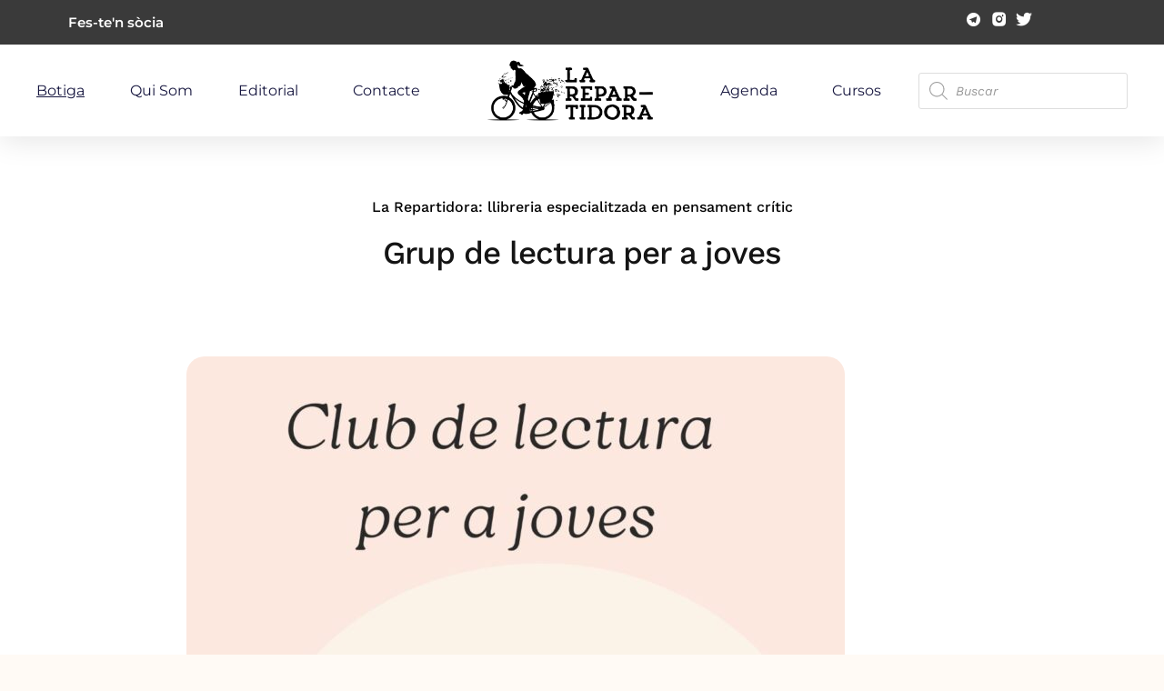

--- FILE ---
content_type: text/html; charset=UTF-8
request_url: https://larepartidora.org/agenda/grup-de-lectura-per-a-joves-2/
body_size: 33034
content:
 
<!doctype html>
<html lang="ca" prefix="og: https://ogp.me/ns#">
<head>
	<meta charset="UTF-8">
	<meta name="viewport" content="width=device-width, initial-scale=1">
	<link rel="profile" href="https://gmpg.org/xfn/11">

	    <script>
        var uicore_animations_list = {"Fading":{"fadeIn":"Fade In","fadeInDown":"Fade In Down","fadeInLeft":"Fade In Left","fadeInRight":"Fade In Right","fadeInUp":"Fade In Up"},"Zooming":{"zoomIn":"Zoom In","zoomInDown":"Zoom In Down","zoomInLeft":"Zoom In Left","zoomInRight":"Zoom In Right","zoomInUp":"Zoom In Up"},"Bouncing":{"bounceIn":"Bounce In","bounceInDown":"Bounce In Down","bounceInLeft":"Bounce In Left","bounceInRight":"Bounce In Right","bounceInUp":"Bounce In Up"},"Sliding":{"slideInDown":"Slide In Down","slideInLeft":"Slide In Left","slideInRight":"Slide In Right","slideInUp":"Slide In Up"},"Rotating":{"rotateIn":"Rotate In","rotateInDownLeft":"Rotate In Down Left","rotateInDownRight":"Rotate In Down Right","rotateInUpLeft":"Rotate In Up Left","rotateInUpRight":"Rotate In Up Right"},"Attention Seekers":{"bounce":"Bounce","flash":"Flash","pulse":"Pulse","rubberBand":"Rubber Band","shake":"Shake","headShake":"Head Shake","swing":"Swing","tada":"Tada","wobble":"Wobble","jello":"Jello"},"Light Speed":{"lightSpeedIn":"Light Speed In"},"Specials":{"rollIn":"Roll In"}};
    </script>

    
<!-- Search Engine Optimization by Rank Math - https://rankmath.com/ -->
<title>Grup de lectura per a joves - La repartidora</title>
<meta name="description" content="18/10/2023 | 19:00h"/>
<meta name="robots" content="index, follow, max-snippet:-1, max-video-preview:-1, max-image-preview:large"/>
<link rel="canonical" href="https://larepartidora.org/agenda/grup-de-lectura-per-a-joves-2/" />
<meta property="og:locale" content="ca_ES" />
<meta property="og:type" content="article" />
<meta property="og:title" content="Grup de lectura per a joves - La repartidora" />
<meta property="og:description" content="18/10/2023 | 19:00h" />
<meta property="og:url" content="https://larepartidora.org/agenda/grup-de-lectura-per-a-joves-2/" />
<meta property="og:site_name" content="La repartidora" />
<meta property="article:tag" content="còmic" />
<meta property="article:tag" content="grup de lectura" />
<meta property="article:tag" content="grup de lectura en valencià" />
<meta property="article:tag" content="grup de lectura la repartidora" />
<meta property="article:tag" content="grup de lectura valència" />
<meta property="article:tag" content="grupo de lectura" />
<meta property="article:tag" content="infantil" />
<meta property="article:tag" content="infantil i juvenil" />
<meta property="article:tag" content="juvenil" />
<meta property="article:tag" content="lij" />
<meta property="article:tag" content="literatura infantil" />
<meta property="article:tag" content="mercè pérez" />
<meta property="article:tag" content="sembra llibres" />
<meta property="article:section" content="Agenda" />
<meta property="og:updated_time" content="2023-11-29T20:46:30+00:00" />
<meta property="og:image" content="https://larepartidora.org/wp-content/uploads/2023/10/WhatsApp-Image-2023-09-28-at-13.26.20.jpeg" />
<meta property="og:image:secure_url" content="https://larepartidora.org/wp-content/uploads/2023/10/WhatsApp-Image-2023-09-28-at-13.26.20.jpeg" />
<meta property="og:image:width" content="1131" />
<meta property="og:image:height" content="1600" />
<meta property="og:image:alt" content="Grup de lectura per a joves" />
<meta property="og:image:type" content="image/jpeg" />
<meta property="article:published_time" content="2023-10-12T19:09:56+00:00" />
<meta property="article:modified_time" content="2023-11-29T20:46:30+00:00" />
<meta name="twitter:card" content="summary_large_image" />
<meta name="twitter:title" content="Grup de lectura per a joves - La repartidora" />
<meta name="twitter:description" content="18/10/2023 | 19:00h" />
<meta name="twitter:image" content="https://larepartidora.org/wp-content/uploads/2023/10/WhatsApp-Image-2023-09-28-at-13.26.20.jpeg" />
<script type="application/ld+json" class="rank-math-schema">{"@context":"https://schema.org","@graph":[{"@type":"Organization","@id":"https://larepartidora.org/#organization","name":"La repartidora","url":"https://larepartidora.org","logo":{"@type":"ImageObject","@id":"https://larepartidora.org/#logo","url":"https://larepartidora.org/wp-content/uploads/2023/06/logohoritzontal-150x150.png","contentUrl":"https://larepartidora.org/wp-content/uploads/2023/06/logohoritzontal-150x150.png","caption":"La repartidora","inLanguage":"ca"}},{"@type":"WebSite","@id":"https://larepartidora.org/#website","url":"https://larepartidora.org","name":"La repartidora","publisher":{"@id":"https://larepartidora.org/#organization"},"inLanguage":"ca"},{"@type":"ImageObject","@id":"https://larepartidora.org/wp-content/uploads/2023/10/WhatsApp-Image-2023-09-28-at-13.26.20.jpeg","url":"https://larepartidora.org/wp-content/uploads/2023/10/WhatsApp-Image-2023-09-28-at-13.26.20.jpeg","width":"1131","height":"1600","inLanguage":"ca"},{"@type":"WebPage","@id":"https://larepartidora.org/agenda/grup-de-lectura-per-a-joves-2/#webpage","url":"https://larepartidora.org/agenda/grup-de-lectura-per-a-joves-2/","name":"Grup de lectura per a joves - La repartidora","datePublished":"2023-10-12T19:09:56+00:00","dateModified":"2023-11-29T20:46:30+00:00","isPartOf":{"@id":"https://larepartidora.org/#website"},"primaryImageOfPage":{"@id":"https://larepartidora.org/wp-content/uploads/2023/10/WhatsApp-Image-2023-09-28-at-13.26.20.jpeg"},"inLanguage":"ca"},{"@type":"Person","@id":"https://larepartidora.org/author/larepartidora/","name":"larepartidora","url":"https://larepartidora.org/author/larepartidora/","image":{"@type":"ImageObject","@id":"https://secure.gravatar.com/avatar/426eef266cf921b45baa9417c3d36002f905a62b710cb82e74cb06b84af9341f?s=96&amp;d=mm&amp;r=g","url":"https://secure.gravatar.com/avatar/426eef266cf921b45baa9417c3d36002f905a62b710cb82e74cb06b84af9341f?s=96&amp;d=mm&amp;r=g","caption":"larepartidora","inLanguage":"ca"},"worksFor":{"@id":"https://larepartidora.org/#organization"}},{"@type":"BlogPosting","headline":"Grup de lectura per a joves - La repartidora","datePublished":"2023-10-12T19:09:56+00:00","dateModified":"2023-11-29T20:46:30+00:00","articleSection":"Agenda","author":{"@id":"https://larepartidora.org/author/larepartidora/","name":"larepartidora"},"publisher":{"@id":"https://larepartidora.org/#organization"},"description":"18/10/2023 | 19:00h","name":"Grup de lectura per a joves - La repartidora","@id":"https://larepartidora.org/agenda/grup-de-lectura-per-a-joves-2/#richSnippet","isPartOf":{"@id":"https://larepartidora.org/agenda/grup-de-lectura-per-a-joves-2/#webpage"},"image":{"@id":"https://larepartidora.org/wp-content/uploads/2023/10/WhatsApp-Image-2023-09-28-at-13.26.20.jpeg"},"inLanguage":"ca","mainEntityOfPage":{"@id":"https://larepartidora.org/agenda/grup-de-lectura-per-a-joves-2/#webpage"}}]}</script>
<!-- /Rank Math WordPress SEO plugin -->

<link rel='dns-prefetch' href='//fonts.googleapis.com' />
<link rel="alternate" type="application/rss+xml" title="La repartidora &raquo; Canal d&#039;informació" href="https://larepartidora.org/feed/" />
<link rel="alternate" type="application/rss+xml" title="La repartidora &raquo; Canal dels comentaris" href="https://larepartidora.org/comments/feed/" />
<!-- Google tag (gtag.js) -->
<script async src="https://www.googletagmanager.com/gtag/js?id=G-VH9DG90C12"></script>
<script>
  window.dataLayer = window.dataLayer || [];
  function gtag(){dataLayer.push(arguments);}
  gtag('js', new Date());

  gtag('config', 'G-VH9DG90C12');
</script><link rel="alternate" title="oEmbed (JSON)" type="application/json+oembed" href="https://larepartidora.org/wp-json/oembed/1.0/embed?url=https%3A%2F%2Flarepartidora.org%2Fagenda%2Fgrup-de-lectura-per-a-joves-2%2F" />
<link rel="alternate" title="oEmbed (XML)" type="text/xml+oembed" href="https://larepartidora.org/wp-json/oembed/1.0/embed?url=https%3A%2F%2Flarepartidora.org%2Fagenda%2Fgrup-de-lectura-per-a-joves-2%2F&#038;format=xml" />
<style id='wp-img-auto-sizes-contain-inline-css'>
img:is([sizes=auto i],[sizes^="auto," i]){contain-intrinsic-size:3000px 1500px}
/*# sourceURL=wp-img-auto-sizes-contain-inline-css */
</style>
<link rel='stylesheet' id='bdt-uikit-css' href='https://larepartidora.org/wp-content/plugins/bdthemes-element-pack/assets/css/bdt-uikit.css?ver=3.15.1' media='all' />
<link rel='stylesheet' id='ep-helper-css' href='https://larepartidora.org/wp-content/plugins/bdthemes-element-pack/assets/css/ep-helper.css?ver=6.15.5' media='all' />
<style id='classic-theme-styles-inline-css'>
/*! This file is auto-generated */
.wp-block-button__link{color:#fff;background-color:#32373c;border-radius:9999px;box-shadow:none;text-decoration:none;padding:calc(.667em + 2px) calc(1.333em + 2px);font-size:1.125em}.wp-block-file__button{background:#32373c;color:#fff;text-decoration:none}
/*# sourceURL=/wp-includes/css/classic-themes.min.css */
</style>
<link rel='stylesheet' id='woocommerce-layout-css' href='https://larepartidora.org/wp-content/plugins/woocommerce/assets/css/woocommerce-layout.css?ver=10.2.2' media='all' />
<link rel='stylesheet' id='woocommerce-smallscreen-css' href='https://larepartidora.org/wp-content/plugins/woocommerce/assets/css/woocommerce-smallscreen.css?ver=10.2.2' media='only screen and (max-width: 768px)' />
<link rel='stylesheet' id='woocommerce-general-css' href='https://larepartidora.org/wp-content/plugins/woocommerce/assets/css/woocommerce.css?ver=10.2.2' media='all' />
<style id='woocommerce-inline-inline-css'>
.woocommerce form .form-row .required { visibility: visible; }
/*# sourceURL=woocommerce-inline-inline-css */
</style>
<link rel='stylesheet' id='brands-styles-css' href='https://larepartidora.org/wp-content/plugins/woocommerce/assets/css/brands.css?ver=10.2.2' media='all' />
<link rel='stylesheet' id='dgwt-wcas-style-css' href='https://larepartidora.org/wp-content/plugins/ajax-search-for-woocommerce/assets/css/style.min.css?ver=1.31.0' media='all' />
<link rel='stylesheet' id='child-style-css' href='https://larepartidora.org/wp-content/themes/framer-wp-child/style.css?ver=6.9' media='all' />
<link rel='stylesheet' id='elementor-frontend-css' href='https://larepartidora.org/wp-content/plugins/elementor/assets/css/frontend.min.css?ver=3.32.4' media='all' />
<style id='elementor-frontend-inline-css'>
.elementor-kit-14{--e-global-color-uicore_primary:#000000;--e-global-color-uicore_secondary:#474747;--e-global-color-uicore_accent:#FF763B;--e-global-color-uicore_headline:#141414;--e-global-color-uicore_body:#7B7B7B;--e-global-color-uicore_dark:#141414;--e-global-color-uicore_light:#FAFAFA;--e-global-color-uicore_white:#FFFFFF;--e-global-color-50e1a22:#CECDFF;--e-global-typography-uicore_primary-font-family:"Work Sans";--e-global-typography-uicore_primary-font-weight:600;--e-global-typography-uicore_secondary-font-family:"Work Sans";--e-global-typography-uicore_secondary-font-weight:500;--e-global-typography-uicore_text-font-family:"Work Sans";--e-global-typography-uicore_text-font-weight:500;--e-global-typography-uicore_accent-font-family:"Work Sans";--e-global-typography-uicore_accent-font-weight:600;}.elementor-kit-14 input[type="button"],.elementor-kit-14 input[type="submit"],.elementor-kit-14 .elementor-button.elementor-button,.elementor-kit-14 .elementor-button:not(.bdt-offcanvas-button),.elementor-kit-14 .bdt-button-primary,.elementor-kit-14 .bdt-ep-button,button.metform-btn,button.metform-btn:not(.toggle),.elementor-kit-14 .bdt-callout a.bdt-callout-button,.elementor-kit-14 [type="submit"],.elementor-kit-14 .tutor-button,.elementor-kit-14 .tutor-login-form-wrap input[type="submit"],.elementor-kit-14 .wp-block-button__link,.uicore-mobile-menu-wrapper .uicore-cta-wrapper a,.uicore-left-menu .uicore-cta-wrapper a,.elementor-kit-14.woocommerce #respond input#submit,.elementor-kit-14.uicore-woo-page a.button:not(.add_to_cart_button):not(.product_type_grouped):not(.product_type_external):not(.product_type_simple),.elementor-kit-14.uicore-woo-page a.checkout-button.button.alt,.uicore-navbar a.uicore-btn,.elementor-kit-14 .bdt-contact-form .elementor-button,.elementor-kit-14 .widget.woocommerce a.button,.elementor-kit-14 .woocommerce button.button,.elementor-kit-14 .woocommerce div.product form.cart .button,.elementor-kit-14 .woocommerce-cart-form .button,.elementor-kit-14 .woocommerce #respond input#submit.alt,.elementor-kit-14.woocommerce a.button.alt,.woocommerce button.button.alt,.elementor-kit-14.woocommerce button.button.alt.disabled,.elementor-kit-14.woocommerce input.button.alt{background-color:var( --e-global-color-uicore_primary );font-family:"Work Sans", Sans-serif;font-size:16px;font-weight:600;text-transform:None;line-height:1em;letter-spacing:0em;color:#FFFFFF;border-style:none;}.elementor-kit-14 input[type="button"]:hover,.elementor-kit-14 input[type="button"]:focus,.elementor-kit-14 input[type="submit"]:hover,.elementor-kit-14 input[type="submit"]:focus,.elementor-kit-14 .elementor-button.elementor-button:hover,.elementor-kit-14 .elementor-button.elementor-button:focus,.elementor-kit-14 .elementor-button:not(.bdt-offcanvas-button):hover,.elementor-kit-14 .elementor-button:not(.bdt-offcanvas-button):focus,.elementor-kit-14 .bdt-button-primary:hover,.elementor-kit-14 .bdt-button-primary:focus,.elementor-kit-14 .bdt-ep-button:hover,.elementor-kit-14 .bdt-ep-button:focus,button.metform-btn:hover,button.metform-btn:focus,button.metform-btn:not(.toggle):hover,button.metform-btn:not(.toggle):focus,.elementor-kit-14 .bdt-callout a.bdt-callout-button:hover,.elementor-kit-14 .bdt-callout a.bdt-callout-button:focus,.elementor-kit-14 [type="submit"]:hover,.elementor-kit-14 [type="submit"]:focus,.elementor-kit-14 .tutor-button:hover,.elementor-kit-14 .tutor-button:focus,.elementor-kit-14 .tutor-login-form-wrap input[type="submit"]:hover,.elementor-kit-14 .tutor-login-form-wrap input[type="submit"]:focus,.elementor-kit-14 .wp-block-button__link:hover,.elementor-kit-14 .wp-block-button__link:focus,.uicore-mobile-menu-wrapper .uicore-cta-wrapper a:hover,.uicore-mobile-menu-wrapper .uicore-cta-wrapper a:focus,.uicore-left-menu .uicore-cta-wrapper a:hover,.uicore-left-menu .uicore-cta-wrapper a:focus,.elementor-kit-14.woocommerce #respond input#submit:hover,.elementor-kit-14.woocommerce #respond input#submit:focus,.elementor-kit-14.uicore-woo-page a.button:not(.add_to_cart_button):not(.product_type_grouped):not(.product_type_external):not(.product_type_simple):hover,.elementor-kit-14.uicore-woo-page a.button:not(.add_to_cart_button):not(.product_type_grouped):not(.product_type_external):not(.product_type_simple):focus,.elementor-kit-14.uicore-woo-page a.checkout-button.button.alt:hover,.elementor-kit-14.uicore-woo-page a.checkout-button.button.alt:focus,.uicore-navbar a.uicore-btn:hover,.uicore-navbar a.uicore-btn:focus,.elementor-kit-14 .bdt-contact-form .elementor-button:hover,.elementor-kit-14 .bdt-contact-form .elementor-button:focus,.elementor-kit-14 .widget.woocommerce a.button:hover,.elementor-kit-14 .widget.woocommerce a.button:focus,.elementor-kit-14 .woocommerce button.button:hover,.elementor-kit-14 .woocommerce button.button:focus,.elementor-kit-14 .woocommerce div.product form.cart .button:hover,.elementor-kit-14 .woocommerce div.product form.cart .button:focus,.elementor-kit-14 .woocommerce-cart-form .button:hover,.elementor-kit-14 .woocommerce-cart-form .button:focus,.elementor-kit-14 .woocommerce #respond input#submit.alt:hover,.elementor-kit-14 .woocommerce #respond input#submit.alt:focus,.elementor-kit-14.woocommerce a.button.alt:hover,.elementor-kit-14.woocommerce a.button.alt:focus,.woocommerce button.button.alt:hover,.woocommerce button.button.alt:focus,.elementor-kit-14.woocommerce button.button.alt.disabled:hover,.elementor-kit-14.woocommerce button.button.alt.disabled:focus,.elementor-kit-14.woocommerce input.button.alt:hover,.elementor-kit-14.woocommerce input.button.alt:focus,.uicore-navbar a.uicore-btn:hover,.uicore-navbar a.uicore-btn:focus,.uicore-transparent:not(.uicore-scrolled) .uicore-btn.uicore-inverted:hover,.uicore-transparent:not(.uicore-scrolled) .uicore-btn.uicore-inverted:focus,.elementor-kit-14 .metform-btn:hover,.elementor-kit-14 .metform-btn:focus{background-color:var( --e-global-color-uicore_secondary );color:#FFFFFF;}.elementor-kit-14 e-page-transition{background-color:#FFBC7D;}.elementor-kit-14 input[type="button"],.elementor-kit-14 input[type="submit"],.elementor-kit-14 .elementor-button.elementor-button,.elementor-kit-14 .elementor-button:not(.bdt-offcanvas-button),.elementor-kit-14 .bdt-button-primary,.elementor-kit-14 .bdt-ep-button,button.metform-btn,button.metform-btn:not(.toggle),.elementor-kit-14 .bdt-callout a.bdt-callout-button,.elementor-kit-14 [type="submit"],.elementor-kit-14 .tutor-button,.elementor-kit-14 .tutor-login-form-wrap input[type="submit"],.elementor-kit-14 .wp-block-button__link,.uicore-mobile-menu-wrapper .uicore-cta-wrapper a,.uicore-left-menu .uicore-cta-wrapper a,.elementor-kit-14.woocommerce #respond input#submit,.elementor-kit-14.uicore-woo-page a.button:not(.add_to_cart_button):not(.product_type_grouped):not(.product_type_external):not(.product_type_simple),.elementor-kit-14.uicore-woo-page a.checkout-button.button.alt,.uicore-navbar a.uicore-btn,.elementor-kit-14 .bdt-contact-form .elementor-button,.elementor-kit-14 .widget.woocommerce a.button,.elementor-kit-14 .woocommerce button.button,.elementor-kit-14 .woocommerce div.product form.cart .button,.elementor-kit-14 .woocommerce-cart-form .button,.elementor-kit-14 .woocommerce #respond input#submit.alt,.elementor-kit-14.woocommerce a.button.alt,.woocommerce button.button.alt,.elementor-kit-14.woocommerce button.button.alt.disabled,.elementor-kit-14.woocommerce input.button.alt, .quantity input, .coupon input{border-radius:8px 8px 8px 8px;}.elementor-kit-14 input[type="button"],.elementor-kit-14 input[type="submit"],.elementor-kit-14 .elementor-button.elementor-button,.elementor-kit-14 .elementor-button:not(.bdt-offcanvas-button),.elementor-kit-14 .bdt-button-primary,.elementor-kit-14 .bdt-ep-button,button.metform-btn,button.metform-btn:not(.toggle),.elementor-kit-14 .bdt-callout a.bdt-callout-button,.elementor-kit-14 [type="submit"],.elementor-kit-14 .tutor-button,.elementor-kit-14 .tutor-login-form-wrap input[type="submit"],.elementor-kit-14 .wp-block-button__link,.uicore-mobile-menu-wrapper .uicore-cta-wrapper a,.uicore-left-menu .uicore-cta-wrapper a,.elementor-kit-14.woocommerce #respond input#submit,.elementor-kit-14.uicore-woo-page a.button:not(.add_to_cart_button):not(.product_type_grouped):not(.product_type_external):not(.product_type_simple),.elementor-kit-14.uicore-woo-page a.checkout-button.button.alt, .bdt-contact-form button.elementor-button.bdt-button{padding:20px 45px 20px 45px;}.elementor-section.elementor-section-boxed nav.elementor-container,
                    .elementor-section.elementor-section-boxed > .elementor-container, .uicore-ham-creative .uicore-navigation-content,
                    .container-width .uicore-megamenu > .elementor,
                    #wrapper-navbar.elementor-section.elementor-section-boxed .elementor-container .uicore-megamenu .elementor-section.elementor-section-boxed .elementor-container,
                    #wrapper-navbar.elementor-section.elementor-section-full_width .elementor-container .uicore-megamenu .elementor-section.elementor-section-boxed .elementor-container
                    {max-width:1280px;}.e-container{--container-max-width:1280px;}.elementor-widget:not(:last-child){margin-block-end:20px;}.elementor-element{--widgets-spacing:20px 20px;--widgets-spacing-row:20px;--widgets-spacing-column:20px;}{}h1.entry-title{display:var(--page-title-display);}@media(max-width:1024px){.elementor-kit-14 input[type="button"],.elementor-kit-14 input[type="submit"],.elementor-kit-14 .elementor-button.elementor-button,.elementor-kit-14 .elementor-button:not(.bdt-offcanvas-button),.elementor-kit-14 .bdt-button-primary,.elementor-kit-14 .bdt-ep-button,button.metform-btn,button.metform-btn:not(.toggle),.elementor-kit-14 .bdt-callout a.bdt-callout-button,.elementor-kit-14 [type="submit"],.elementor-kit-14 .tutor-button,.elementor-kit-14 .tutor-login-form-wrap input[type="submit"],.elementor-kit-14 .wp-block-button__link,.uicore-mobile-menu-wrapper .uicore-cta-wrapper a,.uicore-left-menu .uicore-cta-wrapper a,.elementor-kit-14.woocommerce #respond input#submit,.elementor-kit-14.uicore-woo-page a.button:not(.add_to_cart_button):not(.product_type_grouped):not(.product_type_external):not(.product_type_simple),.elementor-kit-14.uicore-woo-page a.checkout-button.button.alt,.uicore-navbar a.uicore-btn,.elementor-kit-14 .bdt-contact-form .elementor-button,.elementor-kit-14 .widget.woocommerce a.button,.elementor-kit-14 .woocommerce button.button,.elementor-kit-14 .woocommerce div.product form.cart .button,.elementor-kit-14 .woocommerce-cart-form .button,.elementor-kit-14 .woocommerce #respond input#submit.alt,.elementor-kit-14.woocommerce a.button.alt,.woocommerce button.button.alt,.elementor-kit-14.woocommerce button.button.alt.disabled,.elementor-kit-14.woocommerce input.button.alt{font-size:15px;}.elementor-kit-14 input[type="button"],.elementor-kit-14 input[type="submit"],.elementor-kit-14 .elementor-button.elementor-button,.elementor-kit-14 .elementor-button:not(.bdt-offcanvas-button),.elementor-kit-14 .bdt-button-primary,.elementor-kit-14 .bdt-ep-button,button.metform-btn,button.metform-btn:not(.toggle),.elementor-kit-14 .bdt-callout a.bdt-callout-button,.elementor-kit-14 [type="submit"],.elementor-kit-14 .tutor-button,.elementor-kit-14 .tutor-login-form-wrap input[type="submit"],.elementor-kit-14 .wp-block-button__link,.uicore-mobile-menu-wrapper .uicore-cta-wrapper a,.uicore-left-menu .uicore-cta-wrapper a,.elementor-kit-14.woocommerce #respond input#submit,.elementor-kit-14.uicore-woo-page a.button:not(.add_to_cart_button):not(.product_type_grouped):not(.product_type_external):not(.product_type_simple),.elementor-kit-14.uicore-woo-page a.checkout-button.button.alt, .bdt-contact-form button.elementor-button.bdt-button{padding:19px 42px 19px 42px;}.elementor-section.elementor-section-boxed nav.elementor-container,
                    .elementor-section.elementor-section-boxed > .elementor-container, .uicore-ham-creative .uicore-navigation-content,
                    .container-width .uicore-megamenu > .elementor,
                    #wrapper-navbar.elementor-section.elementor-section-boxed .elementor-container .uicore-megamenu .elementor-section.elementor-section-boxed .elementor-container,
                    #wrapper-navbar.elementor-section.elementor-section-full_width .elementor-container .uicore-megamenu .elementor-section.elementor-section-boxed .elementor-container
                    {max-width:1024px;}.e-container{--container-max-width:1024px;}}@media(max-width:767px){.elementor-kit-14 input[type="button"],.elementor-kit-14 input[type="submit"],.elementor-kit-14 .elementor-button.elementor-button,.elementor-kit-14 .elementor-button:not(.bdt-offcanvas-button),.elementor-kit-14 .bdt-button-primary,.elementor-kit-14 .bdt-ep-button,button.metform-btn,button.metform-btn:not(.toggle),.elementor-kit-14 .bdt-callout a.bdt-callout-button,.elementor-kit-14 [type="submit"],.elementor-kit-14 .tutor-button,.elementor-kit-14 .tutor-login-form-wrap input[type="submit"],.elementor-kit-14 .wp-block-button__link,.uicore-mobile-menu-wrapper .uicore-cta-wrapper a,.uicore-left-menu .uicore-cta-wrapper a,.elementor-kit-14.woocommerce #respond input#submit,.elementor-kit-14.uicore-woo-page a.button:not(.add_to_cart_button):not(.product_type_grouped):not(.product_type_external):not(.product_type_simple),.elementor-kit-14.uicore-woo-page a.checkout-button.button.alt,.uicore-navbar a.uicore-btn,.elementor-kit-14 .bdt-contact-form .elementor-button,.elementor-kit-14 .widget.woocommerce a.button,.elementor-kit-14 .woocommerce button.button,.elementor-kit-14 .woocommerce div.product form.cart .button,.elementor-kit-14 .woocommerce-cart-form .button,.elementor-kit-14 .woocommerce #respond input#submit.alt,.elementor-kit-14.woocommerce a.button.alt,.woocommerce button.button.alt,.elementor-kit-14.woocommerce button.button.alt.disabled,.elementor-kit-14.woocommerce input.button.alt{font-size:14px;}.elementor-kit-14 input[type="button"],.elementor-kit-14 input[type="submit"],.elementor-kit-14 .elementor-button.elementor-button,.elementor-kit-14 .elementor-button:not(.bdt-offcanvas-button),.elementor-kit-14 .bdt-button-primary,.elementor-kit-14 .bdt-ep-button,button.metform-btn,button.metform-btn:not(.toggle),.elementor-kit-14 .bdt-callout a.bdt-callout-button,.elementor-kit-14 [type="submit"],.elementor-kit-14 .tutor-button,.elementor-kit-14 .tutor-login-form-wrap input[type="submit"],.elementor-kit-14 .wp-block-button__link,.uicore-mobile-menu-wrapper .uicore-cta-wrapper a,.uicore-left-menu .uicore-cta-wrapper a,.elementor-kit-14.woocommerce #respond input#submit,.elementor-kit-14.uicore-woo-page a.button:not(.add_to_cart_button):not(.product_type_grouped):not(.product_type_external):not(.product_type_simple),.elementor-kit-14.uicore-woo-page a.checkout-button.button.alt, .bdt-contact-form button.elementor-button.bdt-button{padding:18px 40px 18px 40px;}.elementor-section.elementor-section-boxed nav.elementor-container,
                    .elementor-section.elementor-section-boxed > .elementor-container, .uicore-ham-creative .uicore-navigation-content,
                    .container-width .uicore-megamenu > .elementor,
                    #wrapper-navbar.elementor-section.elementor-section-boxed .elementor-container .uicore-megamenu .elementor-section.elementor-section-boxed .elementor-container,
                    #wrapper-navbar.elementor-section.elementor-section-full_width .elementor-container .uicore-megamenu .elementor-section.elementor-section-boxed .elementor-container
                    {max-width:767px;}.e-container{--container-max-width:767px;}}
.elementor-93391 .elementor-element.elementor-element-27220096{--display:flex;--flex-direction:column;--container-widget-width:calc( ( 1 - var( --container-widget-flex-grow ) ) * 100% );--container-widget-height:initial;--container-widget-flex-grow:0;--container-widget-align-self:initial;--flex-wrap-mobile:wrap;--align-items:center;--gap:0px 0px;--row-gap:0px;--column-gap:0px;--flex-wrap:wrap;--overlay-opacity:0.5;box-shadow:0px 5px 30px 0px rgba(0,0,0,0.1);--padding-top:0%;--padding-bottom:0%;--padding-left:0%;--padding-right:0%;--z-index:10;}.elementor-93391 .elementor-element.elementor-element-27220096::before, .elementor-93391 .elementor-element.elementor-element-27220096 > .elementor-background-video-container::before, .elementor-93391 .elementor-element.elementor-element-27220096 > .e-con-inner > .elementor-background-video-container::before, .elementor-93391 .elementor-element.elementor-element-27220096 > .elementor-background-slideshow::before, .elementor-93391 .elementor-element.elementor-element-27220096 > .e-con-inner > .elementor-background-slideshow::before, .elementor-93391 .elementor-element.elementor-element-27220096 > .elementor-motion-effects-container > .elementor-motion-effects-layer::before{--background-overlay:'';}.elementor-93391 .elementor-element.elementor-element-13eb0c7f{--display:flex;--flex-direction:row;--container-widget-width:calc( ( 1 - var( --container-widget-flex-grow ) ) * 100% );--container-widget-height:100%;--container-widget-flex-grow:1;--container-widget-align-self:stretch;--flex-wrap-mobile:wrap;--justify-content:space-between;--align-items:stretch;--gap:10px 10px;--row-gap:10px;--column-gap:10px;--margin-top:0px;--margin-bottom:0px;--margin-left:0px;--margin-right:0px;--padding-top:12px;--padding-bottom:12px;--padding-left:12px;--padding-right:12px;}.elementor-93391 .elementor-element.elementor-element-13eb0c7f:not(.elementor-motion-effects-element-type-background), .elementor-93391 .elementor-element.elementor-element-13eb0c7f > .elementor-motion-effects-container > .elementor-motion-effects-layer{background-color:#3A3A3A;}.elementor-93391 .elementor-element.elementor-element-2a1ee261{--display:flex;--flex-direction:column;--container-widget-width:calc( ( 1 - var( --container-widget-flex-grow ) ) * 100% );--container-widget-height:initial;--container-widget-flex-grow:0;--container-widget-align-self:initial;--flex-wrap-mobile:wrap;--justify-content:center;--align-items:flex-start;--padding-top:0px;--padding-bottom:0px;--padding-left:0px;--padding-right:0px;}.elementor-93391 .elementor-element.elementor-element-2a1ee261.e-con{--flex-grow:0;--flex-shrink:0;}.elementor-93391 .elementor-element.elementor-element-28340890 .elementor-icon-list-items:not(.elementor-inline-items) .elementor-icon-list-item:not(:last-child){padding-block-end:calc(30px/2);}.elementor-93391 .elementor-element.elementor-element-28340890 .elementor-icon-list-items:not(.elementor-inline-items) .elementor-icon-list-item:not(:first-child){margin-block-start:calc(30px/2);}.elementor-93391 .elementor-element.elementor-element-28340890 .elementor-icon-list-items.elementor-inline-items .elementor-icon-list-item{margin-inline:calc(30px/2);}.elementor-93391 .elementor-element.elementor-element-28340890 .elementor-icon-list-items.elementor-inline-items{margin-inline:calc(-30px/2);}.elementor-93391 .elementor-element.elementor-element-28340890 .elementor-icon-list-items.elementor-inline-items .elementor-icon-list-item:after{inset-inline-end:calc(-30px/2);}.elementor-93391 .elementor-element.elementor-element-28340890 .elementor-icon-list-icon i{color:#ffffff;transition:color 0.3s;}.elementor-93391 .elementor-element.elementor-element-28340890 .elementor-icon-list-icon svg{fill:#ffffff;transition:fill 0.3s;}.elementor-93391 .elementor-element.elementor-element-28340890{--e-icon-list-icon-size:16px;--icon-vertical-offset:0px;}.elementor-93391 .elementor-element.elementor-element-28340890 .elementor-icon-list-icon{padding-inline-end:10px;}.elementor-93391 .elementor-element.elementor-element-28340890 .elementor-icon-list-item > .elementor-icon-list-text, .elementor-93391 .elementor-element.elementor-element-28340890 .elementor-icon-list-item > a{font-family:"Montserrat", Sans-serif;font-size:15px;font-weight:600;}.elementor-93391 .elementor-element.elementor-element-28340890 .elementor-icon-list-text{color:#ffffff;transition:color 0.3s;}.elementor-93391 .elementor-element.elementor-element-3b29a71{--display:flex;--flex-direction:row;--container-widget-width:calc( ( 1 - var( --container-widget-flex-grow ) ) * 100% );--container-widget-height:100%;--container-widget-flex-grow:1;--container-widget-align-self:stretch;--flex-wrap-mobile:wrap;--justify-content:flex-end;--align-items:center;--padding-top:0px;--padding-bottom:0px;--padding-left:0px;--padding-right:0px;}.elementor-93391 .elementor-element.elementor-element-730eae8 .elementor-icon-list-items:not(.elementor-inline-items) .elementor-icon-list-item:not(:last-child){padding-block-end:calc(15px/2);}.elementor-93391 .elementor-element.elementor-element-730eae8 .elementor-icon-list-items:not(.elementor-inline-items) .elementor-icon-list-item:not(:first-child){margin-block-start:calc(15px/2);}.elementor-93391 .elementor-element.elementor-element-730eae8 .elementor-icon-list-items.elementor-inline-items .elementor-icon-list-item{margin-inline:calc(15px/2);}.elementor-93391 .elementor-element.elementor-element-730eae8 .elementor-icon-list-items.elementor-inline-items{margin-inline:calc(-15px/2);}.elementor-93391 .elementor-element.elementor-element-730eae8 .elementor-icon-list-items.elementor-inline-items .elementor-icon-list-item:after{inset-inline-end:calc(-15px/2);}.elementor-93391 .elementor-element.elementor-element-730eae8 .elementor-icon-list-icon i{color:#ffffff;transition:color 0.3s;}.elementor-93391 .elementor-element.elementor-element-730eae8 .elementor-icon-list-icon svg{fill:#ffffff;transition:fill 0.3s;}.elementor-93391 .elementor-element.elementor-element-730eae8 .elementor-icon-list-item:hover .elementor-icon-list-icon i{color:#d3b574;}.elementor-93391 .elementor-element.elementor-element-730eae8 .elementor-icon-list-item:hover .elementor-icon-list-icon svg{fill:#d3b574;}.elementor-93391 .elementor-element.elementor-element-730eae8{--e-icon-list-icon-size:18px;--e-icon-list-icon-align:center;--e-icon-list-icon-margin:0 calc(var(--e-icon-list-icon-size, 1em) * 0.125);--icon-vertical-offset:0px;}.elementor-93391 .elementor-element.elementor-element-730eae8 .elementor-icon-list-text{transition:color 0.3s;}.elementor-93391 .elementor-element.elementor-element-197ff434{--display:flex;--flex-direction:row;--container-widget-width:calc( ( 1 - var( --container-widget-flex-grow ) ) * 100% );--container-widget-height:100%;--container-widget-flex-grow:1;--container-widget-align-self:stretch;--flex-wrap-mobile:wrap;--justify-content:space-between;--align-items:center;--gap:10px 10px;--row-gap:10px;--column-gap:10px;--margin-top:0px;--margin-bottom:0px;--margin-left:0px;--margin-right:0px;--padding-top:15px;--padding-bottom:15px;--padding-left:12px;--padding-right:12px;}.elementor-93391 .elementor-element.elementor-element-197ff434:not(.elementor-motion-effects-element-type-background), .elementor-93391 .elementor-element.elementor-element-197ff434 > .elementor-motion-effects-container > .elementor-motion-effects-layer{background-color:#ffffff;}.elementor-93391 .elementor-element.elementor-element-d3c29fc .elementor-menu-toggle{margin-left:auto;background-color:#ffffff;}.elementor-93391 .elementor-element.elementor-element-d3c29fc .elementor-nav-menu .elementor-item{font-family:"Montserrat", Sans-serif;font-size:16px;font-weight:400;text-transform:capitalize;}.elementor-93391 .elementor-element.elementor-element-d3c29fc .elementor-nav-menu--main .elementor-item{color:#16163f;fill:#16163f;padding-left:0px;padding-right:0px;}.elementor-93391 .elementor-element.elementor-element-d3c29fc .elementor-nav-menu--main .elementor-item:hover,
					.elementor-93391 .elementor-element.elementor-element-d3c29fc .elementor-nav-menu--main .elementor-item.elementor-item-active,
					.elementor-93391 .elementor-element.elementor-element-d3c29fc .elementor-nav-menu--main .elementor-item.highlighted,
					.elementor-93391 .elementor-element.elementor-element-d3c29fc .elementor-nav-menu--main .elementor-item:focus{color:#d3b574;fill:#d3b574;}.elementor-93391 .elementor-element.elementor-element-d3c29fc .e--pointer-framed .elementor-item:before{border-width:0px;}.elementor-93391 .elementor-element.elementor-element-d3c29fc .e--pointer-framed.e--animation-draw .elementor-item:before{border-width:0 0 0px 0px;}.elementor-93391 .elementor-element.elementor-element-d3c29fc .e--pointer-framed.e--animation-draw .elementor-item:after{border-width:0px 0px 0 0;}.elementor-93391 .elementor-element.elementor-element-d3c29fc .e--pointer-framed.e--animation-corners .elementor-item:before{border-width:0px 0 0 0px;}.elementor-93391 .elementor-element.elementor-element-d3c29fc .e--pointer-framed.e--animation-corners .elementor-item:after{border-width:0 0px 0px 0;}.elementor-93391 .elementor-element.elementor-element-d3c29fc .e--pointer-underline .elementor-item:after,
					 .elementor-93391 .elementor-element.elementor-element-d3c29fc .e--pointer-overline .elementor-item:before,
					 .elementor-93391 .elementor-element.elementor-element-d3c29fc .e--pointer-double-line .elementor-item:before,
					 .elementor-93391 .elementor-element.elementor-element-d3c29fc .e--pointer-double-line .elementor-item:after{height:0px;}.elementor-93391 .elementor-element.elementor-element-d3c29fc{--e-nav-menu-horizontal-menu-item-margin:calc( 50px / 2 );}.elementor-93391 .elementor-element.elementor-element-d3c29fc .elementor-nav-menu--main:not(.elementor-nav-menu--layout-horizontal) .elementor-nav-menu > li:not(:last-child){margin-bottom:50px;}.elementor-93391 .elementor-element.elementor-element-d3c29fc .elementor-nav-menu--dropdown a, .elementor-93391 .elementor-element.elementor-element-d3c29fc .elementor-menu-toggle{color:#16163f;fill:#16163f;}.elementor-93391 .elementor-element.elementor-element-d3c29fc .elementor-nav-menu--dropdown a:hover,
					.elementor-93391 .elementor-element.elementor-element-d3c29fc .elementor-nav-menu--dropdown a:focus,
					.elementor-93391 .elementor-element.elementor-element-d3c29fc .elementor-nav-menu--dropdown a.elementor-item-active,
					.elementor-93391 .elementor-element.elementor-element-d3c29fc .elementor-nav-menu--dropdown a.highlighted,
					.elementor-93391 .elementor-element.elementor-element-d3c29fc .elementor-menu-toggle:hover,
					.elementor-93391 .elementor-element.elementor-element-d3c29fc .elementor-menu-toggle:focus{color:#d3b574;}.elementor-93391 .elementor-element.elementor-element-d3c29fc .elementor-nav-menu--dropdown a:hover,
					.elementor-93391 .elementor-element.elementor-element-d3c29fc .elementor-nav-menu--dropdown a:focus,
					.elementor-93391 .elementor-element.elementor-element-d3c29fc .elementor-nav-menu--dropdown a.elementor-item-active,
					.elementor-93391 .elementor-element.elementor-element-d3c29fc .elementor-nav-menu--dropdown a.highlighted{background-color:rgba(0,0,0,0);}.elementor-93391 .elementor-element.elementor-element-d3c29fc .elementor-nav-menu--dropdown a.elementor-item-active{color:#d3b574;background-color:rgba(0,0,0,0);}.elementor-93391 .elementor-element.elementor-element-d3c29fc .elementor-nav-menu--dropdown .elementor-item, .elementor-93391 .elementor-element.elementor-element-d3c29fc .elementor-nav-menu--dropdown  .elementor-sub-item{font-family:"Montserrat", Sans-serif;font-size:16px;font-weight:400;}.elementor-93391 .elementor-element.elementor-element-d3c29fc .elementor-nav-menu--main .elementor-nav-menu--dropdown, .elementor-93391 .elementor-element.elementor-element-d3c29fc .elementor-nav-menu__container.elementor-nav-menu--dropdown{box-shadow:0px 15px 20px 0px rgba(0,0,0,0.1);}.elementor-93391 .elementor-element.elementor-element-d3c29fc .elementor-nav-menu--dropdown a{padding-left:10px;padding-right:10px;padding-top:20px;padding-bottom:20px;}.elementor-93391 .elementor-element.elementor-element-d3c29fc .elementor-nav-menu--main > .elementor-nav-menu > li > .elementor-nav-menu--dropdown, .elementor-93391 .elementor-element.elementor-element-d3c29fc .elementor-nav-menu__container.elementor-nav-menu--dropdown{margin-top:15px !important;}.elementor-93391 .elementor-element.elementor-element-d3c29fc div.elementor-menu-toggle{color:#16163f;}.elementor-93391 .elementor-element.elementor-element-d3c29fc div.elementor-menu-toggle svg{fill:#16163f;}.elementor-93391 .elementor-element.elementor-element-30252352{text-align:left;}.elementor-93391 .elementor-element.elementor-element-30252352 img{width:249px;max-width:100%;height:71px;object-fit:contain;object-position:center center;}.elementor-93391 .elementor-element.elementor-element-5be289b .elementor-menu-toggle{margin-left:auto;background-color:#ffffff;}.elementor-93391 .elementor-element.elementor-element-5be289b .elementor-nav-menu .elementor-item{font-family:"Montserrat", Sans-serif;font-size:16px;font-weight:400;text-transform:capitalize;}.elementor-93391 .elementor-element.elementor-element-5be289b .elementor-nav-menu--main .elementor-item{color:#16163f;fill:#16163f;padding-left:0px;padding-right:0px;}.elementor-93391 .elementor-element.elementor-element-5be289b .elementor-nav-menu--main .elementor-item:hover,
					.elementor-93391 .elementor-element.elementor-element-5be289b .elementor-nav-menu--main .elementor-item.elementor-item-active,
					.elementor-93391 .elementor-element.elementor-element-5be289b .elementor-nav-menu--main .elementor-item.highlighted,
					.elementor-93391 .elementor-element.elementor-element-5be289b .elementor-nav-menu--main .elementor-item:focus{color:#d3b574;fill:#d3b574;}.elementor-93391 .elementor-element.elementor-element-5be289b .e--pointer-framed .elementor-item:before{border-width:0px;}.elementor-93391 .elementor-element.elementor-element-5be289b .e--pointer-framed.e--animation-draw .elementor-item:before{border-width:0 0 0px 0px;}.elementor-93391 .elementor-element.elementor-element-5be289b .e--pointer-framed.e--animation-draw .elementor-item:after{border-width:0px 0px 0 0;}.elementor-93391 .elementor-element.elementor-element-5be289b .e--pointer-framed.e--animation-corners .elementor-item:before{border-width:0px 0 0 0px;}.elementor-93391 .elementor-element.elementor-element-5be289b .e--pointer-framed.e--animation-corners .elementor-item:after{border-width:0 0px 0px 0;}.elementor-93391 .elementor-element.elementor-element-5be289b .e--pointer-underline .elementor-item:after,
					 .elementor-93391 .elementor-element.elementor-element-5be289b .e--pointer-overline .elementor-item:before,
					 .elementor-93391 .elementor-element.elementor-element-5be289b .e--pointer-double-line .elementor-item:before,
					 .elementor-93391 .elementor-element.elementor-element-5be289b .e--pointer-double-line .elementor-item:after{height:0px;}.elementor-93391 .elementor-element.elementor-element-5be289b{--e-nav-menu-horizontal-menu-item-margin:calc( 50px / 2 );}.elementor-93391 .elementor-element.elementor-element-5be289b .elementor-nav-menu--main:not(.elementor-nav-menu--layout-horizontal) .elementor-nav-menu > li:not(:last-child){margin-bottom:50px;}.elementor-93391 .elementor-element.elementor-element-5be289b .elementor-nav-menu--dropdown a, .elementor-93391 .elementor-element.elementor-element-5be289b .elementor-menu-toggle{color:#16163f;fill:#16163f;}.elementor-93391 .elementor-element.elementor-element-5be289b .elementor-nav-menu--dropdown a:hover,
					.elementor-93391 .elementor-element.elementor-element-5be289b .elementor-nav-menu--dropdown a:focus,
					.elementor-93391 .elementor-element.elementor-element-5be289b .elementor-nav-menu--dropdown a.elementor-item-active,
					.elementor-93391 .elementor-element.elementor-element-5be289b .elementor-nav-menu--dropdown a.highlighted,
					.elementor-93391 .elementor-element.elementor-element-5be289b .elementor-menu-toggle:hover,
					.elementor-93391 .elementor-element.elementor-element-5be289b .elementor-menu-toggle:focus{color:#d3b574;}.elementor-93391 .elementor-element.elementor-element-5be289b .elementor-nav-menu--dropdown a:hover,
					.elementor-93391 .elementor-element.elementor-element-5be289b .elementor-nav-menu--dropdown a:focus,
					.elementor-93391 .elementor-element.elementor-element-5be289b .elementor-nav-menu--dropdown a.elementor-item-active,
					.elementor-93391 .elementor-element.elementor-element-5be289b .elementor-nav-menu--dropdown a.highlighted{background-color:rgba(0,0,0,0);}.elementor-93391 .elementor-element.elementor-element-5be289b .elementor-nav-menu--dropdown a.elementor-item-active{color:#d3b574;background-color:rgba(0,0,0,0);}.elementor-93391 .elementor-element.elementor-element-5be289b .elementor-nav-menu--dropdown .elementor-item, .elementor-93391 .elementor-element.elementor-element-5be289b .elementor-nav-menu--dropdown  .elementor-sub-item{font-family:"Montserrat", Sans-serif;font-size:16px;font-weight:400;}.elementor-93391 .elementor-element.elementor-element-5be289b .elementor-nav-menu--main .elementor-nav-menu--dropdown, .elementor-93391 .elementor-element.elementor-element-5be289b .elementor-nav-menu__container.elementor-nav-menu--dropdown{box-shadow:0px 15px 20px 0px rgba(0,0,0,0.1);}.elementor-93391 .elementor-element.elementor-element-5be289b .elementor-nav-menu--dropdown a{padding-left:10px;padding-right:10px;padding-top:20px;padding-bottom:20px;}.elementor-93391 .elementor-element.elementor-element-5be289b .elementor-nav-menu--main > .elementor-nav-menu > li > .elementor-nav-menu--dropdown, .elementor-93391 .elementor-element.elementor-element-5be289b .elementor-nav-menu__container.elementor-nav-menu--dropdown{margin-top:15px !important;}.elementor-93391 .elementor-element.elementor-element-5be289b div.elementor-menu-toggle{color:#16163f;}.elementor-93391 .elementor-element.elementor-element-5be289b div.elementor-menu-toggle svg{fill:#16163f;}.elementor-93391 .elementor-element.elementor-element-3159c13{--display:flex;--flex-direction:row;--container-widget-width:initial;--container-widget-height:100%;--container-widget-flex-grow:1;--container-widget-align-self:stretch;--flex-wrap-mobile:wrap;--gap:0px 0px;--row-gap:0px;--column-gap:0px;}.elementor-93391 .elementor-element.elementor-element-122cf77{--display:flex;--flex-direction:column;--container-widget-width:100%;--container-widget-height:initial;--container-widget-flex-grow:0;--container-widget-align-self:initial;--flex-wrap-mobile:wrap;}.elementor-93391 .elementor-element.elementor-element-122cf77.e-con{--flex-grow:0;--flex-shrink:0;}.elementor-93391 .elementor-element.elementor-element-7639b4a{--display:flex;--flex-direction:column;--container-widget-width:100%;--container-widget-height:initial;--container-widget-flex-grow:0;--container-widget-align-self:initial;--flex-wrap-mobile:wrap;}.elementor-93391 .elementor-element.elementor-element-a198242 .elementor-menu-toggle{margin-left:auto;background-color:#FFFFFF;}.elementor-93391 .elementor-element.elementor-element-a198242 .elementor-nav-menu--dropdown{background-color:#000000;}.elementor-93391 .elementor-element.elementor-element-a198242 .elementor-nav-menu--dropdown a.elementor-item-active{background-color:#000000;}.elementor-93391 .elementor-element.elementor-element-a198242 div.elementor-menu-toggle{color:#000000;}.elementor-93391 .elementor-element.elementor-element-a198242 div.elementor-menu-toggle svg{fill:#000000;}.elementor-theme-builder-content-area{height:400px;}.elementor-location-header:before, .elementor-location-footer:before{content:"";display:table;clear:both;}.elementor-widget .tippy-tooltip .tippy-content{text-align:center;}@media(max-width:1024px){.elementor-93391 .elementor-element.elementor-element-13eb0c7f{--padding-top:27px;--padding-bottom:27px;--padding-left:15px;--padding-right:15px;}.elementor-93391 .elementor-element.elementor-element-28340890 .elementor-icon-list-item > .elementor-icon-list-text, .elementor-93391 .elementor-element.elementor-element-28340890 .elementor-icon-list-item > a{font-size:12px;}.elementor-93391 .elementor-element.elementor-element-197ff434{--padding-top:20px;--padding-bottom:20px;--padding-left:15px;--padding-right:15px;}.elementor-93391 .elementor-element.elementor-element-d3c29fc .elementor-nav-menu--main > .elementor-nav-menu > li > .elementor-nav-menu--dropdown, .elementor-93391 .elementor-element.elementor-element-d3c29fc .elementor-nav-menu__container.elementor-nav-menu--dropdown{margin-top:20px !important;}.elementor-93391 .elementor-element.elementor-element-30252352 > .elementor-widget-container{padding:0px 90px 0px 0px;}.elementor-93391 .elementor-element.elementor-element-30252352 img{width:133px;}.elementor-93391 .elementor-element.elementor-element-5be289b .elementor-nav-menu--main > .elementor-nav-menu > li > .elementor-nav-menu--dropdown, .elementor-93391 .elementor-element.elementor-element-5be289b .elementor-nav-menu__container.elementor-nav-menu--dropdown{margin-top:20px !important;}}@media(max-width:767px){.elementor-93391 .elementor-element.elementor-element-13eb0c7f{--padding-top:15px;--padding-bottom:15px;--padding-left:15px;--padding-right:15px;}.elementor-93391 .elementor-element.elementor-element-2a1ee261{--width:50%;}.elementor-93391 .elementor-element.elementor-element-3b29a71{--width:41%;--flex-direction:row-reverse;--container-widget-width:initial;--container-widget-height:100%;--container-widget-flex-grow:1;--container-widget-align-self:stretch;--flex-wrap-mobile:wrap-reverse;--justify-content:space-between;}.elementor-93391 .elementor-element.elementor-element-d3c29fc .elementor-nav-menu--dropdown .elementor-item, .elementor-93391 .elementor-element.elementor-element-d3c29fc .elementor-nav-menu--dropdown  .elementor-sub-item{font-size:16px;}.elementor-93391 .elementor-element.elementor-element-d3c29fc .elementor-nav-menu--dropdown a{padding-top:24px;padding-bottom:24px;}.elementor-93391 .elementor-element.elementor-element-d3c29fc .elementor-nav-menu--main > .elementor-nav-menu > li > .elementor-nav-menu--dropdown, .elementor-93391 .elementor-element.elementor-element-d3c29fc .elementor-nav-menu__container.elementor-nav-menu--dropdown{margin-top:20px !important;}.elementor-93391 .elementor-element.elementor-element-30252352 > .elementor-widget-container{padding:0px 0px 0px 0px;}.elementor-93391 .elementor-element.elementor-element-30252352 img{width:100px;}.elementor-93391 .elementor-element.elementor-element-5be289b .elementor-nav-menu--dropdown .elementor-item, .elementor-93391 .elementor-element.elementor-element-5be289b .elementor-nav-menu--dropdown  .elementor-sub-item{font-size:16px;}.elementor-93391 .elementor-element.elementor-element-5be289b .elementor-nav-menu--dropdown a{padding-top:24px;padding-bottom:24px;}.elementor-93391 .elementor-element.elementor-element-5be289b .elementor-nav-menu--main > .elementor-nav-menu > li > .elementor-nav-menu--dropdown, .elementor-93391 .elementor-element.elementor-element-5be289b .elementor-nav-menu__container.elementor-nav-menu--dropdown{margin-top:20px !important;}.elementor-93391 .elementor-element.elementor-element-0293b75{width:100%;max-width:100%;}.elementor-93391 .elementor-element.elementor-element-122cf77{--width:40%;--justify-content:center;}.elementor-93391 .elementor-element.elementor-element-86cf2e4 > .elementor-widget-container{margin:0px 0px 0px 0px;padding:0px 0px 0px 0px;}.elementor-93391 .elementor-element.elementor-element-86cf2e4 img{width:200%;}.elementor-93391 .elementor-element.elementor-element-7639b4a{--width:60%;--z-index:9999;}.elementor-93391 .elementor-element.elementor-element-a198242{z-index:10000;--nav-menu-icon-size:22px;}}@media(min-width:768px){.elementor-93391 .elementor-element.elementor-element-13eb0c7f{--content-width:1200px;}.elementor-93391 .elementor-element.elementor-element-2a1ee261{--width:151.547px;}.elementor-93391 .elementor-element.elementor-element-3b29a71{--width:180px;}.elementor-93391 .elementor-element.elementor-element-197ff434{--content-width:1200px;}.elementor-93391 .elementor-element.elementor-element-122cf77{--width:50%;}.elementor-93391 .elementor-element.elementor-element-7639b4a{--width:50%;}}@media(max-width:1024px) and (min-width:768px){.elementor-93391 .elementor-element.elementor-element-2a1ee261{--width:75%;}.elementor-93391 .elementor-element.elementor-element-3b29a71{--width:28%;}}
.elementor-93594 .elementor-element.elementor-element-7e7c8081{padding:5% 10% 0% 10%;}.elementor-bc-flex-widget .elementor-93594 .elementor-element.elementor-element-105c645a.elementor-column .elementor-widget-wrap{align-items:center;}.elementor-93594 .elementor-element.elementor-element-105c645a.elementor-column.elementor-element[data-element_type="column"] > .elementor-widget-wrap.elementor-element-populated{align-content:center;align-items:center;}.elementor-93594 .elementor-element.elementor-element-105c645a > .elementor-element-populated{padding:0% 0% 0% 0%;}.elementor-93594 .elementor-element.elementor-element-c45345e{text-align:center;color:var( --e-global-color-uicore_primary );}.elementor-93594 .elementor-element.elementor-element-12b2734{text-align:center;}.elementor-93594 .elementor-element.elementor-element-12b2734 .elementor-heading-title{font-size:35px;font-weight:500;}.elementor-93594 .elementor-element.elementor-element-44f5ffcd{margin-top:50px;margin-bottom:0px;padding:0% 016% 0% 016%;}.elementor-93594 .elementor-element.elementor-element-56611e4a.elementor-column > .elementor-widget-wrap{justify-content:center;}.elementor-93594 .elementor-element.elementor-element-56611e4a > .elementor-element-populated{padding:0% 0% 0% 0%;}.elementor-93594 .elementor-element.elementor-element-3771f6fd{width:var( --container-widget-width, 938px );max-width:938px;--container-widget-width:938px;--container-widget-flex-grow:0;text-align:left;}.elementor-93594 .elementor-element.elementor-element-3771f6fd > .elementor-widget-container{margin:0px 0px 0px 0px;padding:0px 0px 30px 0px;border-radius:-1px -1px -1px -1px;}.elementor-93594 .elementor-element.elementor-element-1b473e8f{margin-top:0px;margin-bottom:0px;}.elementor-93594 .elementor-element.elementor-element-6eeff017 > .elementor-element-populated{padding:0px 0px 0px 0px;}.elementor-93594 .elementor-element.elementor-element-60f371c5 > .elementor-widget-container{padding:30px 0px 30px 0px;border-style:solid;border-width:1px 0px 1px 0px;}.elementor-93594 .elementor-element.elementor-element-60f371c5 span.post-navigation__prev--label{color:#000000;}.elementor-93594 .elementor-element.elementor-element-60f371c5 span.post-navigation__next--label{color:#000000;}.elementor-93594 .elementor-element.elementor-element-60f371c5 span.post-navigation__prev--label, .elementor-93594 .elementor-element.elementor-element-60f371c5 span.post-navigation__next--label{font-family:"Montserrat", Sans-serif;font-size:18px;}.elementor-93594 .elementor-element.elementor-element-60f371c5 .post-navigation__arrow-wrapper{color:#000000;fill:#000000;font-size:15px;}.elementor-93594 .elementor-element.elementor-element-60f371c5 .elementor-post-navigation__link a {gap:25px;}.elementor-93594 .elementor-element.elementor-element-1040c922 > .elementor-container{min-height:136px;}.elementor-93594 .elementor-element.elementor-element-1040c922{margin-top:0px;margin-bottom:70px;padding:0% 16% 0% 16%;}.elementor-bc-flex-widget .elementor-93594 .elementor-element.elementor-element-4d381053.elementor-column .elementor-widget-wrap{align-items:flex-end;}.elementor-93594 .elementor-element.elementor-element-4d381053.elementor-column.elementor-element[data-element_type="column"] > .elementor-widget-wrap.elementor-element-populated{align-content:flex-end;align-items:flex-end;}.elementor-93594 .elementor-element.elementor-element-4d381053 > .elementor-element-populated{border-style:solid;border-width:0px 0px 0px 0px;border-color:#000000;padding:0px 0px 0px 050px;}.elementor-93594 .elementor-element.elementor-element-4d381053 > .elementor-element-populated, .elementor-93594 .elementor-element.elementor-element-4d381053 > .elementor-element-populated > .elementor-background-overlay, .elementor-93594 .elementor-element.elementor-element-4d381053 > .elementor-background-slideshow{border-radius:0px 0px 0px 0px;}.elementor-93594 .elementor-element.elementor-element-5b6ec20a .elementor-heading-title{font-family:"Montserrat", Sans-serif;font-size:35px;font-weight:200;text-transform:uppercase;color:#000000;}.elementor-93594 .elementor-element.elementor-element-1c67da09{margin-top:0px;margin-bottom:50px;padding:0% 16% 0% 16%;}.elementor-93594 .elementor-element.elementor-element-2c370562 > .elementor-element-populated{padding:0px 0px 0px 0px;}.elementor-93594 .elementor-element.elementor-element-2a3bd3bf{--grid-row-gap:50px;--grid-column-gap:50px;}.elementor-93594 .elementor-element.elementor-element-2a3bd3bf .elementor-posts-container .elementor-post__thumbnail{padding-bottom:calc( 0.66 * 100% );}.elementor-93594 .elementor-element.elementor-element-2a3bd3bf:after{content:"0.66";}.elementor-93594 .elementor-element.elementor-element-2a3bd3bf .elementor-post__thumbnail__link{width:100%;}.elementor-93594 .elementor-element.elementor-element-2a3bd3bf .elementor-post__meta-data span + span:before{content:"•";}.elementor-93594 .elementor-element.elementor-element-2a3bd3bf .elementor-post__card{border-width:0px;}.elementor-93594 .elementor-element.elementor-element-2a3bd3bf .elementor-post__text{padding:0 0px;margin-top:0px;}.elementor-93594 .elementor-element.elementor-element-2a3bd3bf .elementor-post__meta-data{padding:10px 0px;color:#000000;font-family:"Montserrat", Sans-serif;font-size:14px;font-weight:300;}.elementor-93594 .elementor-element.elementor-element-2a3bd3bf .elementor-post__avatar{padding-right:0px;padding-left:0px;}.elementor-93594 .elementor-element.elementor-element-2a3bd3bf .elementor-post__card .elementor-post__meta-data{border-top-color:#000000;}.elementor-93594 .elementor-element.elementor-element-2a3bd3bf .elementor-post__title, .elementor-93594 .elementor-element.elementor-element-2a3bd3bf .elementor-post__title a{color:#000000;font-family:"Montserrat", Sans-serif;font-size:16px;font-weight:300;}.elementor-93594 .elementor-element.elementor-element-2a3bd3bf .elementor-post__title{margin-bottom:15px;}.elementor-93594 .elementor-element.elementor-element-2a3bd3bf .elementor-post__meta-data span:before{color:#000000;}body.elementor-page-93594:not(.elementor-motion-effects-element-type-background), body.elementor-page-93594 > .elementor-motion-effects-container > .elementor-motion-effects-layer{background-color:#FFFAF5;}.elementor-widget .tippy-tooltip .tippy-content{text-align:center;}@media(max-width:1024px){.elementor-93594 .elementor-element.elementor-element-105c645a > .elementor-element-populated{padding:0px 0px 0px 0px;}.elementor-93594 .elementor-element.elementor-element-44f5ffcd{padding:0% 5% 0% 5%;}.elementor-93594 .elementor-element.elementor-element-56611e4a > .elementor-element-populated{padding:0px 0px 0px 050px;}.elementor-93594 .elementor-element.elementor-element-3771f6fd{--container-widget-width:983px;--container-widget-flex-grow:0;width:var( --container-widget-width, 983px );max-width:983px;}.elementor-93594 .elementor-element.elementor-element-1b473e8f{margin-top:100px;margin-bottom:100px;padding:0% 5% 0% 5%;}.elementor-93594 .elementor-element.elementor-element-1040c922 > .elementor-container{min-height:0px;}.elementor-93594 .elementor-element.elementor-element-1040c922{margin-top:0px;margin-bottom:50px;padding:0% 10% 0% 10%;}.elementor-93594 .elementor-element.elementor-element-1c67da09{margin-top:50px;margin-bottom:0px;padding:0% 10% 0% 10%;}}@media(max-width:767px){.elementor-93594 .elementor-element.elementor-element-7e7c8081{margin-top:50px;margin-bottom:0px;padding:0% 5% 0% 5%;}.elementor-93594 .elementor-element.elementor-element-44f5ffcd{padding:0% 5% 0% 5%;}.elementor-93594 .elementor-element.elementor-element-56611e4a > .elementor-element-populated{padding:0% 0% 0% 0%;}.elementor-93594 .elementor-element.elementor-element-60f371c5 span.post-navigation__prev--label, .elementor-93594 .elementor-element.elementor-element-60f371c5 span.post-navigation__next--label{font-size:15px;}.elementor-93594 .elementor-element.elementor-element-1040c922 > .elementor-container{min-height:61px;}.elementor-93594 .elementor-element.elementor-element-1040c922{margin-top:0px;margin-bottom:0px;padding:0% 5% 0% 5%;}.elementor-93594 .elementor-element.elementor-element-1c67da09{padding:0% 5% 0% 5%;}.elementor-93594 .elementor-element.elementor-element-2a3bd3bf .elementor-posts-container .elementor-post__thumbnail{padding-bottom:calc( 0.5 * 100% );}.elementor-93594 .elementor-element.elementor-element-2a3bd3bf:after{content:"0.5";}.elementor-93594 .elementor-element.elementor-element-2a3bd3bf .elementor-post__thumbnail__link{width:100%;}}@media(min-width:768px){.elementor-93594 .elementor-element.elementor-element-56611e4a{width:100%;}}@media(max-width:1024px) and (min-width:768px){.elementor-93594 .elementor-element.elementor-element-56611e4a{width:100%;}.elementor-93594 .elementor-element.elementor-element-4d381053{width:100%;}}
.elementor-16 .elementor-element.elementor-element-12902ff > .elementor-background-overlay{background-color:#000000;opacity:0.25;transition:background 0.3s, border-radius 0.3s, opacity 0.3s;}.elementor-16 .elementor-element.elementor-element-12902ff > .elementor-container{min-height:49vh;}.elementor-16 .elementor-element.elementor-element-12902ff{overflow:hidden;border-style:solid;border-width:0px 0px 0px 0px;border-color:var( --e-global-color-uicore_white );transition:background 0.3s, border 0.3s, border-radius 0.3s, box-shadow 0.3s;padding:0px 0px 100px 0px;}.elementor-16 .elementor-element.elementor-element-12902ff, .elementor-16 .elementor-element.elementor-element-12902ff > .elementor-background-overlay{border-radius:0px 0px 0px 0px;}.elementor-16 .elementor-element.elementor-element-c54d9bf > .elementor-element-populated{margin:60px 0px 0px 0px;--e-column-margin-right:0px;--e-column-margin-left:0px;}.elementor-16 .elementor-element.elementor-element-7adb955 .elementor-heading-title{font-family:"Work Sans", Sans-serif;font-size:45px;font-weight:600;color:#FFFFFF;}.elementor-16 .elementor-element.elementor-element-25c97f5{color:#FFFFFF;}.elementor-16 .elementor-element.elementor-element-82d24a1 > .elementor-widget-container{margin:11px 0px 0px 0px;}.elementor-16 .elementor-element.elementor-element-82d24a1 .elementor-field-group{padding-right:calc( 10px/2 );padding-left:calc( 10px/2 );margin-bottom:10px;}.elementor-16 .elementor-element.elementor-element-82d24a1 .elementor-form-fields-wrapper{margin-left:calc( -10px/2 );margin-right:calc( -10px/2 );margin-bottom:-10px;}.elementor-16 .elementor-element.elementor-element-82d24a1 .elementor-field-group.recaptcha_v3-bottomleft, .elementor-16 .elementor-element.elementor-element-82d24a1 .elementor-field-group.recaptcha_v3-bottomright{margin-bottom:0;}body.rtl .elementor-16 .elementor-element.elementor-element-82d24a1 .elementor-labels-inline .elementor-field-group > label{padding-left:0px;}body:not(.rtl) .elementor-16 .elementor-element.elementor-element-82d24a1 .elementor-labels-inline .elementor-field-group > label{padding-right:0px;}body .elementor-16 .elementor-element.elementor-element-82d24a1 .elementor-labels-above .elementor-field-group > label{padding-bottom:0px;}.elementor-16 .elementor-element.elementor-element-82d24a1 .elementor-field-group > label, .elementor-16 .elementor-element.elementor-element-82d24a1 .elementor-field-subgroup label{color:#FFFFFF;}.elementor-16 .elementor-element.elementor-element-82d24a1 .elementor-field-type-html{padding-bottom:0px;}.elementor-16 .elementor-element.elementor-element-82d24a1 .elementor-field-group .elementor-field:not(.elementor-select-wrapper){background-color:#ffffff;}.elementor-16 .elementor-element.elementor-element-82d24a1 .elementor-field-group .elementor-select-wrapper select{background-color:#ffffff;}.elementor-16 .elementor-element.elementor-element-82d24a1 .e-form__buttons__wrapper__button-next{color:#ffffff;}.elementor-16 .elementor-element.elementor-element-82d24a1 .elementor-button[type="submit"]{color:#ffffff;}.elementor-16 .elementor-element.elementor-element-82d24a1 .elementor-button[type="submit"] svg *{fill:#ffffff;}.elementor-16 .elementor-element.elementor-element-82d24a1 .e-form__buttons__wrapper__button-previous{color:#ffffff;}.elementor-16 .elementor-element.elementor-element-82d24a1 .e-form__buttons__wrapper__button-next:hover{color:#ffffff;}.elementor-16 .elementor-element.elementor-element-82d24a1 .elementor-button[type="submit"]:hover{color:#ffffff;}.elementor-16 .elementor-element.elementor-element-82d24a1 .elementor-button[type="submit"]:hover svg *{fill:#ffffff;}.elementor-16 .elementor-element.elementor-element-82d24a1 .e-form__buttons__wrapper__button-previous:hover{color:#ffffff;}.elementor-16 .elementor-element.elementor-element-82d24a1 .elementor-message.elementor-message-success{color:#FFFFFF;}.elementor-16 .elementor-element.elementor-element-82d24a1 .elementor-message.elementor-message-danger{color:#FFFFFF;}.elementor-16 .elementor-element.elementor-element-82d24a1 .elementor-message.elementor-help-inline{color:#FFFFFF;}.elementor-16 .elementor-element.elementor-element-82d24a1{--e-form-steps-indicators-spacing:20px;--e-form-steps-indicator-padding:30px;--e-form-steps-indicator-inactive-secondary-color:#ffffff;--e-form-steps-indicator-active-secondary-color:#ffffff;--e-form-steps-indicator-completed-secondary-color:#ffffff;--e-form-steps-divider-width:1px;--e-form-steps-divider-gap:10px;}.elementor-16 .elementor-element.elementor-element-e721bd6:not(.elementor-motion-effects-element-type-background), .elementor-16 .elementor-element.elementor-element-e721bd6 > .elementor-motion-effects-container > .elementor-motion-effects-layer{background-color:#FFFFFF;}.elementor-16 .elementor-element.elementor-element-e721bd6{border-style:none;transition:background 0.3s, border 0.3s, border-radius 0.3s, box-shadow 0.3s;margin-top:0px;margin-bottom:42px;}.elementor-16 .elementor-element.elementor-element-e721bd6, .elementor-16 .elementor-element.elementor-element-e721bd6 > .elementor-background-overlay{border-radius:0px 0px 0px 0px;}.elementor-16 .elementor-element.elementor-element-e721bd6 > .elementor-background-overlay{transition:background 0.3s, border-radius 0.3s, opacity 0.3s;}.elementor-16 .elementor-element.elementor-element-3ca0e6c > .elementor-element-populated{padding:0px 0px 0px 0px;}.elementor-16 .elementor-element.elementor-element-8b4062a{margin-top:80px;margin-bottom:0px;}.elementor-16 .elementor-element.elementor-element-0023a36 > .elementor-widget-wrap > .elementor-widget:not(.elementor-widget__width-auto):not(.elementor-widget__width-initial):not(:last-child):not(.elementor-absolute){margin-bottom:20px;}.elementor-16 .elementor-element.elementor-element-0023a36 > .elementor-element-populated{margin:0px 71px 0px 0px;--e-column-margin-right:71px;--e-column-margin-left:0px;}.elementor-16 .elementor-element.elementor-element-9f34a1d{width:var( --container-widget-width, 104.347% );max-width:104.347%;--container-widget-width:104.347%;--container-widget-flex-grow:0;text-align:left;color:var( --e-global-color-uicore_primary );}.elementor-16 .elementor-element.elementor-element-9f34a1d.elementor-element{--flex-grow:0;--flex-shrink:0;}.elementor-16 .elementor-element.elementor-element-6492dfe{width:var( --container-widget-width, 100% );max-width:100%;--container-widget-width:100%;--container-widget-flex-grow:0;--e-icon-list-icon-size:18px;--e-icon-list-icon-align:center;--e-icon-list-icon-margin:0 calc(var(--e-icon-list-icon-size, 1em) * 0.125);--icon-vertical-offset:0px;}.elementor-16 .elementor-element.elementor-element-6492dfe.elementor-element{--flex-grow:0;--flex-shrink:0;}.elementor-16 .elementor-element.elementor-element-6492dfe .elementor-icon-list-items:not(.elementor-inline-items) .elementor-icon-list-item:not(:last-child){padding-block-end:calc(13px/2);}.elementor-16 .elementor-element.elementor-element-6492dfe .elementor-icon-list-items:not(.elementor-inline-items) .elementor-icon-list-item:not(:first-child){margin-block-start:calc(13px/2);}.elementor-16 .elementor-element.elementor-element-6492dfe .elementor-icon-list-items.elementor-inline-items .elementor-icon-list-item{margin-inline:calc(13px/2);}.elementor-16 .elementor-element.elementor-element-6492dfe .elementor-icon-list-items.elementor-inline-items{margin-inline:calc(-13px/2);}.elementor-16 .elementor-element.elementor-element-6492dfe .elementor-icon-list-items.elementor-inline-items .elementor-icon-list-item:after{inset-inline-end:calc(-13px/2);}.elementor-16 .elementor-element.elementor-element-6492dfe .elementor-icon-list-icon i{color:#000000;transition:color 0.3s;}.elementor-16 .elementor-element.elementor-element-6492dfe .elementor-icon-list-icon svg{fill:#000000;transition:fill 0.3s;}.elementor-16 .elementor-element.elementor-element-6492dfe .elementor-icon-list-item:hover .elementor-icon-list-icon i{color:#d3b574;}.elementor-16 .elementor-element.elementor-element-6492dfe .elementor-icon-list-item:hover .elementor-icon-list-icon svg{fill:#d3b574;}.elementor-16 .elementor-element.elementor-element-6492dfe .elementor-icon-list-text{transition:color 0.3s;}.elementor-16 .elementor-element.elementor-element-d24b667{text-align:left;}.elementor-16 .elementor-element.elementor-element-d24b667 .elementor-heading-title{font-size:18px;font-weight:700;}.elementor-16 .elementor-element.elementor-element-12421bd{color:var( --e-global-color-uicore_body );}.elementor-16 .elementor-element.elementor-element-77ee9f0{text-align:left;}.elementor-16 .elementor-element.elementor-element-77ee9f0 .elementor-heading-title{font-size:18px;font-weight:700;}.elementor-16 .elementor-element.elementor-element-d0ac2a7{color:var( --e-global-color-uicore_body );}.elementor-16 .elementor-element.elementor-element-cb08c7d{text-align:left;}.elementor-16 .elementor-element.elementor-element-cb08c7d .elementor-heading-title{font-size:18px;font-weight:700;}.elementor-16 .elementor-element.elementor-element-7fa099f{color:var( --e-global-color-uicore_body );}.elementor-16 .elementor-element.elementor-element-da8dc43{text-align:left;}.elementor-16 .elementor-element.elementor-element-da8dc43 .elementor-heading-title{font-size:18px;font-weight:700;}.elementor-16 .elementor-element.elementor-element-66fb245{color:var( --e-global-color-uicore_body );}.elementor-16 .elementor-element.elementor-element-e6b3947 > .elementor-element-populated{margin:0px 0px 0px 5px;--e-column-margin-right:0px;--e-column-margin-left:5px;}.elementor-16 .elementor-element.elementor-element-6a74c21{text-align:left;}.elementor-16 .elementor-element.elementor-element-6a74c21 .elementor-heading-title{font-size:18px;font-weight:700;}.elementor-16 .elementor-element.elementor-element-0e43c50{color:var( --e-global-color-uicore_body );}.elementor-16 .elementor-element.elementor-element-3700d31 img{width:75%;}.elementor-16 .elementor-element.elementor-element-4f7005e img{width:59%;}.elementor-16 .elementor-element.elementor-element-fc0726c:not(.elementor-motion-effects-element-type-background), .elementor-16 .elementor-element.elementor-element-fc0726c > .elementor-motion-effects-container > .elementor-motion-effects-layer{background-color:#000000;}.elementor-16 .elementor-element.elementor-element-fc0726c > .elementor-background-overlay{opacity:1;transition:background 0.3s, border-radius 0.3s, opacity 0.3s;}.elementor-16 .elementor-element.elementor-element-fc0726c{transition:background 0.3s, border 0.3s, border-radius 0.3s, box-shadow 0.3s;padding:10px 0px 10px 0px;}.elementor-16 .elementor-element.elementor-element-c7eb1d1.elementor-column > .elementor-widget-wrap{justify-content:center;}.elementor-16 .elementor-element.elementor-element-bb26003 > .elementor-widget-container{margin:0px 10px 0px 10px;padding:25px 0px 25px 0px;border-style:solid;border-width:1px 0px 0px 0px;border-color:#FFFFFF12;}.elementor-16 .elementor-element.elementor-element-bb26003{color:#FFFFFF;}.elementor-widget .tippy-tooltip .tippy-content{text-align:center;}@media(max-width:1024px){.elementor-16 .elementor-element.elementor-element-12902ff > .elementor-background-overlay{opacity:0.5;}.elementor-16 .elementor-element.elementor-element-12902ff{padding:300px 0px 48px 0px;}.elementor-16 .elementor-element.elementor-element-7adb955{width:var( --container-widget-width, 500px );max-width:500px;--container-widget-width:500px;--container-widget-flex-grow:0;}.elementor-16 .elementor-element.elementor-element-8b4062a{margin-top:60px;margin-bottom:60px;}.elementor-16 .elementor-element.elementor-element-0023a36 > .elementor-element-populated{margin:10px 0px 0px 0px;--e-column-margin-right:0px;--e-column-margin-left:0px;}.elementor-16 .elementor-element.elementor-element-5cc4174{text-align:left;}.elementor-16 .elementor-element.elementor-element-5cc4174 img{width:78%;}.elementor-16 .elementor-element.elementor-element-ca629f9 > .elementor-element-populated{margin:10px 10px 10px 10px;--e-column-margin-right:10px;--e-column-margin-left:10px;}.elementor-16 .elementor-element.elementor-element-1c3861e > .elementor-element-populated{margin:10px 10px 10px 10px;--e-column-margin-right:10px;--e-column-margin-left:10px;}.elementor-16 .elementor-element.elementor-element-e6b3947 > .elementor-element-populated{margin:10px 10px 10px 10px;--e-column-margin-right:10px;--e-column-margin-left:10px;}.elementor-16 .elementor-element.elementor-element-957d8d3 > .elementor-element-populated{margin:10px 10px 10px 10px;--e-column-margin-right:10px;--e-column-margin-left:10px;}.elementor-16 .elementor-element.elementor-element-fc0726c{padding:0px 0px 0px 0px;}.elementor-16 .elementor-element.elementor-element-bb26003 > .elementor-widget-container{margin:0px 10px 0px 10px;padding:25px 0px 25px 0px;}}@media(max-width:767px){.elementor-16 .elementor-element.elementor-element-12902ff > .elementor-background-overlay{opacity:0.6;}.elementor-16 .elementor-element.elementor-element-12902ff{border-width:4px 4px 4px 4px;padding:60px 0px 24px 0px;}.elementor-16 .elementor-element.elementor-element-12902ff, .elementor-16 .elementor-element.elementor-element-12902ff > .elementor-background-overlay{border-radius:0px 0px 0px 0px;}.elementor-16 .elementor-element.elementor-element-7adb955{width:100%;max-width:100%;}.elementor-16 .elementor-element.elementor-element-8b4062a{margin-top:40px;margin-bottom:10px;}.elementor-16 .elementor-element.elementor-element-0023a36{width:100%;}.elementor-16 .elementor-element.elementor-element-0023a36 > .elementor-element-populated{margin:0px 50px 40px 0px;--e-column-margin-right:50px;--e-column-margin-left:0px;}.elementor-16 .elementor-element.elementor-element-5cc4174 img{width:68%;}.elementor-16 .elementor-element.elementor-element-ca629f9{width:100%;}.elementor-16 .elementor-element.elementor-element-ca629f9 > .elementor-element-populated{margin:0px 0px 10px 0px;--e-column-margin-right:0px;--e-column-margin-left:0px;}.elementor-16 .elementor-element.elementor-element-1c3861e{width:100%;}.elementor-16 .elementor-element.elementor-element-1c3861e > .elementor-element-populated{margin:0px 0px 10px 0px;--e-column-margin-right:0px;--e-column-margin-left:0px;}.elementor-16 .elementor-element.elementor-element-e6b3947{width:100%;}.elementor-16 .elementor-element.elementor-element-e6b3947 > .elementor-element-populated{margin:0px 0px 10px 0px;--e-column-margin-right:0px;--e-column-margin-left:0px;}.elementor-16 .elementor-element.elementor-element-957d8d3{width:100%;}.elementor-16 .elementor-element.elementor-element-957d8d3 > .elementor-element-populated{margin:0px 0px 10px 0px;--e-column-margin-right:0px;--e-column-margin-left:0px;}.elementor-16 .elementor-element.elementor-element-3700d31 > .elementor-widget-container{margin:0px 0px 11px 0px;}.elementor-16 .elementor-element.elementor-element-3700d31{text-align:left;}.elementor-16 .elementor-element.elementor-element-3700d31 img{width:54%;}.elementor-16 .elementor-element.elementor-element-4f7005e{text-align:left;}.elementor-16 .elementor-element.elementor-element-4f7005e img{width:44%;}.elementor-16 .elementor-element.elementor-element-fc0726c{padding:010px 0px 10px 0px;}.elementor-16 .elementor-element.elementor-element-bb26003 > .elementor-widget-container{margin:0px 10px 0px 10px;padding:25px 0px 25px 0px;}}@media(min-width:768px){.elementor-16 .elementor-element.elementor-element-c54d9bf{width:43.081%;}.elementor-16 .elementor-element.elementor-element-2706704{width:58.397%;}.elementor-16 .elementor-element.elementor-element-0023a36{width:19.917%;}.elementor-16 .elementor-element.elementor-element-ca629f9{width:20.083%;}.elementor-16 .elementor-element.elementor-element-c7eb1d1{width:100%;}}@media(max-width:1024px) and (min-width:768px){.elementor-16 .elementor-element.elementor-element-c54d9bf{width:100%;}}
/*# sourceURL=elementor-frontend-inline-css */
</style>
<link rel='stylesheet' id='widget-icon-list-css' href='https://larepartidora.org/wp-content/plugins/elementor/assets/css/widget-icon-list.min.css?ver=3.32.4' media='all' />
<link rel='stylesheet' id='widget-nav-menu-css' href='https://larepartidora.org/wp-content/plugins/elementor-pro/assets/css/widget-nav-menu.min.css?ver=3.30.0' media='all' />
<link rel='stylesheet' id='widget-image-css' href='https://larepartidora.org/wp-content/plugins/elementor/assets/css/widget-image.min.css?ver=3.32.4' media='all' />
<link rel='stylesheet' id='e-sticky-css' href='https://larepartidora.org/wp-content/plugins/elementor-pro/assets/css/modules/sticky.min.css?ver=3.30.0' media='all' />
<link rel='stylesheet' id='e-animation-fadeInDown-css' href='https://larepartidora.org/wp-content/plugins/elementor/assets/lib/animations/styles/fadeInDown.min.css?ver=3.32.4' media='all' />
<link rel='stylesheet' id='widget-post-navigation-css' href='https://larepartidora.org/wp-content/plugins/elementor-pro/assets/css/widget-post-navigation.min.css?ver=3.30.0' media='all' />
<link rel='stylesheet' id='widget-heading-css' href='https://larepartidora.org/wp-content/plugins/elementor/assets/css/widget-heading.min.css?ver=3.32.4' media='all' />
<link rel='stylesheet' id='e-motion-fx-css' href='https://larepartidora.org/wp-content/plugins/elementor-pro/assets/css/modules/motion-fx.min.css?ver=3.30.0' media='all' />
<link rel='stylesheet' id='widget-posts-css' href='https://larepartidora.org/wp-content/plugins/elementor-pro/assets/css/widget-posts.min.css?ver=3.30.0' media='all' />
<link rel='stylesheet' id='e-woocommerce-notices-css' href='https://larepartidora.org/wp-content/plugins/elementor-pro/assets/css/woocommerce-notices.min.css?ver=3.30.0' media='all' />
<link rel='stylesheet' id='exad-slick-css' href='https://larepartidora.org/wp-content/plugins/exclusive-addons-for-elementor/assets/vendor/css/slick.min.css?ver=6.9' media='all' />
<link rel='stylesheet' id='exad-slick-theme-css' href='https://larepartidora.org/wp-content/plugins/exclusive-addons-for-elementor/assets/vendor/css/slick-theme.min.css?ver=6.9' media='all' />
<link rel='stylesheet' id='exad-image-hover-css' href='https://larepartidora.org/wp-content/plugins/exclusive-addons-for-elementor/assets/vendor/css/imagehover.css?ver=6.9' media='all' />
<link rel='stylesheet' id='exad-swiperv5-css' href='https://larepartidora.org/wp-content/plugins/exclusive-addons-for-elementor/assets/vendor/css/swiper.min.css?ver=2.7.9.5' media='all' />
<link rel='stylesheet' id='exad-main-style-css' href='https://larepartidora.org/wp-content/plugins/exclusive-addons-for-elementor/assets/css/exad-styles.min.css?ver=6.9' media='all' />
<link rel='stylesheet' id='uicore_global-css' href='https://larepartidora.org/wp-content/uploads/uicore-global.css?ver=3685' media='all' />
<link rel='stylesheet' id='uicore_blog_fonts-css' href='//fonts.googleapis.com/css?family=Work+Sans%3A600%7CWork+Sans%3A600%7CWork+Sans%3A600%7CWork+Sans%3A600%7CWork+Sans%3A600%7CWork+Sans%3A500%7CWork+Sans%3A500%7C&#038;ver=6.9' media='all' />
<link rel='stylesheet' id='uicore-blog-st-css' href='https://larepartidora.org/wp-content/uploads/uicore-blog.css?ver=3685' media='all' />
<link rel='stylesheet' id='elementor-gf-local-worksans-css' href='https://larepartidora.org/wp-content/uploads/elementor/google-fonts/css/worksans.css?ver=1742546990' media='all' />
<link rel='stylesheet' id='elementor-gf-local-montserrat-css' href='https://larepartidora.org/wp-content/uploads/elementor/google-fonts/css/montserrat.css?ver=1742546993' media='all' />
<link rel='stylesheet' id='elementor-icons-shared-3-css' href='https://larepartidora.org/wp-content/plugins/exclusive-addons-for-elementor/assets/fonts/remix-icon/remixicon.min.css?ver=2.7.9.5' media='all' />
<link rel='stylesheet' id='elementor-icons-remix-icons-css' href='https://larepartidora.org/wp-content/plugins/exclusive-addons-for-elementor/assets/fonts/remix-icon/remixicon.min.css?ver=2.7.9.5' media='all' />
<link rel='stylesheet' id='elementor-icons-shared-1-css' href='https://larepartidora.org/wp-content/plugins/uicore-framework/assets/fonts/themify-icons.css?ver=1.0.0' media='all' />
<link rel='stylesheet' id='elementor-icons-uicore-icons-css' href='https://larepartidora.org/wp-content/plugins/uicore-framework/assets/fonts/themify-icons.css?ver=1.0.0' media='all' />
<script src="https://larepartidora.org/wp-includes/js/jquery/jquery.min.js?ver=3.7.1" id="jquery-core-js"></script>
<script src="https://larepartidora.org/wp-includes/js/jquery/jquery-migrate.min.js?ver=3.4.1" id="jquery-migrate-js"></script>
<script id="jquery-js-after">
if (typeof (window.wpfReadyList) == "undefined") {
			var v = jQuery.fn.jquery;
			if (v && parseInt(v) >= 3 && window.self === window.top) {
				var readyList=[];
				window.originalReadyMethod = jQuery.fn.ready;
				jQuery.fn.ready = function(){
					if(arguments.length && arguments.length > 0 && typeof arguments[0] === "function") {
						readyList.push({"c": this, "a": arguments});
					}
					return window.originalReadyMethod.apply( this, arguments );
				};
				window.wpfReadyList = readyList;
			}}
//# sourceURL=jquery-js-after
</script>
<script src="https://larepartidora.org/wp-content/plugins/woocommerce/assets/js/jquery-blockui/jquery.blockUI.min.js?ver=2.7.0-wc.10.2.2" id="jquery-blockui-js" defer data-wp-strategy="defer"></script>
<script id="wc-add-to-cart-js-extra">
var wc_add_to_cart_params = {"ajax_url":"/wp-admin/admin-ajax.php","wc_ajax_url":"/?wc-ajax=%%endpoint%%","i18n_view_cart":"Visualitza la cistella","cart_url":"https://larepartidora.org/cart/","is_cart":"","cart_redirect_after_add":"no"};
//# sourceURL=wc-add-to-cart-js-extra
</script>
<script src="https://larepartidora.org/wp-content/plugins/woocommerce/assets/js/frontend/add-to-cart.min.js?ver=10.2.2" id="wc-add-to-cart-js" defer data-wp-strategy="defer"></script>
<script src="https://larepartidora.org/wp-content/plugins/woocommerce/assets/js/js-cookie/js.cookie.min.js?ver=2.1.4-wc.10.2.2" id="js-cookie-js" defer data-wp-strategy="defer"></script>
<script id="woocommerce-js-extra">
var woocommerce_params = {"ajax_url":"/wp-admin/admin-ajax.php","wc_ajax_url":"/?wc-ajax=%%endpoint%%","i18n_password_show":"Mostra la contrasenya","i18n_password_hide":"Amaga la contrasenya"};
//# sourceURL=woocommerce-js-extra
</script>
<script src="https://larepartidora.org/wp-content/plugins/woocommerce/assets/js/frontend/woocommerce.min.js?ver=10.2.2" id="woocommerce-js" defer data-wp-strategy="defer"></script>
<link rel="https://api.w.org/" href="https://larepartidora.org/wp-json/" /><link rel="alternate" title="JSON" type="application/json" href="https://larepartidora.org/wp-json/wp/v2/posts/116362" /><link rel="EditURI" type="application/rsd+xml" title="RSD" href="https://larepartidora.org/xmlrpc.php?rsd" />
<meta name="generator" content="WordPress 6.9" />
<link rel='shortlink' href='https://larepartidora.org/?p=116362' />
<!-- This site is powered by WooCommerce Redsys Gateway Light v.6.5.0 - https://es.wordpress.org/plugins/woo-redsys-gateway-light/ -->		<style>
			.dgwt-wcas-ico-magnifier,.dgwt-wcas-ico-magnifier-handler{max-width:20px}		</style>
			<noscript><style>.woocommerce-product-gallery{ opacity: 1 !important; }</style></noscript>
	<meta name="generator" content="Elementor 3.32.4; features: additional_custom_breakpoints; settings: css_print_method-internal, google_font-enabled, font_display-swap">
<style type="text/css" id="filter-everything-inline-css">.wpc-orderby-select{width:100%}.wpc-filters-open-button-container{display:none}.wpc-debug-message{padding:16px;font-size:14px;border:1px dashed #ccc;margin-bottom:20px}.wpc-debug-title{visibility:hidden}.wpc-button-inner,.wpc-chip-content{display:flex;align-items:center}.wpc-icon-html-wrapper{position:relative;margin-right:10px;top:2px}.wpc-icon-html-wrapper span{display:block;height:1px;width:18px;border-radius:3px;background:#2c2d33;margin-bottom:4px;position:relative}span.wpc-icon-line-1:after,span.wpc-icon-line-2:after,span.wpc-icon-line-3:after{content:"";display:block;width:3px;height:3px;border:1px solid #2c2d33;background-color:#fff;position:absolute;top:-2px;box-sizing:content-box}span.wpc-icon-line-3:after{border-radius:50%;left:2px}span.wpc-icon-line-1:after{border-radius:50%;left:5px}span.wpc-icon-line-2:after{border-radius:50%;left:12px}body .wpc-filters-open-button-container a.wpc-filters-open-widget,body .wpc-filters-open-button-container a.wpc-open-close-filters-button{display:inline-block;text-align:left;border:1px solid #2c2d33;border-radius:2px;line-height:1.5;padding:7px 12px;background-color:transparent;color:#2c2d33;box-sizing:border-box;text-decoration:none!important;font-weight:400;transition:none;position:relative}@media screen and (max-width:768px){.wpc_show_bottom_widget .wpc-filters-open-button-container,.wpc_show_open_close_button .wpc-filters-open-button-container{display:block}.wpc_show_bottom_widget .wpc-filters-open-button-container{margin-top:1em;margin-bottom:1em}}</style>
<meta name="theme-color" content="#FFFFFF" />
        <link rel="shortcut icon" href="https://larepartidora.org/wp-content/uploads/2023/06/cropped-logohoritzontal.png" >
		<link rel="icon" href="https://larepartidora.org/wp-content/uploads/2023/06/cropped-logohoritzontal.png" >
		<link rel="apple-touch-icon" sizes="152x152" href="https://larepartidora.org/wp-content/uploads/2023/06/cropped-logohoritzontal.png">
		<link rel="apple-touch-icon" sizes="120x120" href="https://larepartidora.org/wp-content/uploads/2023/06/cropped-logohoritzontal.png">
		<link rel="apple-touch-icon" sizes="76x76" href="https://larepartidora.org/wp-content/uploads/2023/06/cropped-logohoritzontal.png">
        <link rel="apple-touch-icon" href="https://larepartidora.org/wp-content/uploads/2023/06/cropped-logohoritzontal.png">
        			<style>
				.e-con.e-parent:nth-of-type(n+4):not(.e-lazyloaded):not(.e-no-lazyload),
				.e-con.e-parent:nth-of-type(n+4):not(.e-lazyloaded):not(.e-no-lazyload) * {
					background-image: none !important;
				}
				@media screen and (max-height: 1024px) {
					.e-con.e-parent:nth-of-type(n+3):not(.e-lazyloaded):not(.e-no-lazyload),
					.e-con.e-parent:nth-of-type(n+3):not(.e-lazyloaded):not(.e-no-lazyload) * {
						background-image: none !important;
					}
				}
				@media screen and (max-height: 640px) {
					.e-con.e-parent:nth-of-type(n+2):not(.e-lazyloaded):not(.e-no-lazyload),
					.e-con.e-parent:nth-of-type(n+2):not(.e-lazyloaded):not(.e-no-lazyload) * {
						background-image: none !important;
					}
				}
			</style>
			<link rel="icon" href="https://larepartidora.org/wp-content/uploads/2023/06/cropped-logohoritzontal-32x32.png" sizes="32x32" />
<link rel="icon" href="https://larepartidora.org/wp-content/uploads/2023/06/cropped-logohoritzontal-192x192.png" sizes="192x192" />
<link rel="apple-touch-icon" href="https://larepartidora.org/wp-content/uploads/2023/06/cropped-logohoritzontal-180x180.png" />
<meta name="msapplication-TileImage" content="https://larepartidora.org/wp-content/uploads/2023/06/cropped-logohoritzontal-270x270.png" />
		<style id="wp-custom-css">
			.woocommerce div.product div.images img {
    display: block;
    width: 70% !important;
    height: auto;
    box-shadow: none;
}


.product_title {
		font-size: 32px !important;
}


.wp-block-image img{
	border-radius:20px!important;
	margin-bottom:30px;
		margin-top:30px;
}

.dgwt-wcas-style-pirx .dgwt-wcas-sf-wrapp {
    background: #00FF0000;
    
}

.bdt-ep-review-card-carousel-image img{
	display:none!important;
}
		</style>
		
<style id='wp-block-heading-inline-css'>
h1:where(.wp-block-heading).has-background,h2:where(.wp-block-heading).has-background,h3:where(.wp-block-heading).has-background,h4:where(.wp-block-heading).has-background,h5:where(.wp-block-heading).has-background,h6:where(.wp-block-heading).has-background{padding:1.25em 2.375em}h1.has-text-align-left[style*=writing-mode]:where([style*=vertical-lr]),h1.has-text-align-right[style*=writing-mode]:where([style*=vertical-rl]),h2.has-text-align-left[style*=writing-mode]:where([style*=vertical-lr]),h2.has-text-align-right[style*=writing-mode]:where([style*=vertical-rl]),h3.has-text-align-left[style*=writing-mode]:where([style*=vertical-lr]),h3.has-text-align-right[style*=writing-mode]:where([style*=vertical-rl]),h4.has-text-align-left[style*=writing-mode]:where([style*=vertical-lr]),h4.has-text-align-right[style*=writing-mode]:where([style*=vertical-rl]),h5.has-text-align-left[style*=writing-mode]:where([style*=vertical-lr]),h5.has-text-align-right[style*=writing-mode]:where([style*=vertical-rl]),h6.has-text-align-left[style*=writing-mode]:where([style*=vertical-lr]),h6.has-text-align-right[style*=writing-mode]:where([style*=vertical-rl]){rotate:180deg}
/*# sourceURL=https://larepartidora.org/wp-includes/blocks/heading/style.min.css */
</style>
<style id='wp-block-image-inline-css'>
.wp-block-image>a,.wp-block-image>figure>a{display:inline-block}.wp-block-image img{box-sizing:border-box;height:auto;max-width:100%;vertical-align:bottom}@media not (prefers-reduced-motion){.wp-block-image img.hide{visibility:hidden}.wp-block-image img.show{animation:show-content-image .4s}}.wp-block-image[style*=border-radius] img,.wp-block-image[style*=border-radius]>a{border-radius:inherit}.wp-block-image.has-custom-border img{box-sizing:border-box}.wp-block-image.aligncenter{text-align:center}.wp-block-image.alignfull>a,.wp-block-image.alignwide>a{width:100%}.wp-block-image.alignfull img,.wp-block-image.alignwide img{height:auto;width:100%}.wp-block-image .aligncenter,.wp-block-image .alignleft,.wp-block-image .alignright,.wp-block-image.aligncenter,.wp-block-image.alignleft,.wp-block-image.alignright{display:table}.wp-block-image .aligncenter>figcaption,.wp-block-image .alignleft>figcaption,.wp-block-image .alignright>figcaption,.wp-block-image.aligncenter>figcaption,.wp-block-image.alignleft>figcaption,.wp-block-image.alignright>figcaption{caption-side:bottom;display:table-caption}.wp-block-image .alignleft{float:left;margin:.5em 1em .5em 0}.wp-block-image .alignright{float:right;margin:.5em 0 .5em 1em}.wp-block-image .aligncenter{margin-left:auto;margin-right:auto}.wp-block-image :where(figcaption){margin-bottom:1em;margin-top:.5em}.wp-block-image.is-style-circle-mask img{border-radius:9999px}@supports ((-webkit-mask-image:none) or (mask-image:none)) or (-webkit-mask-image:none){.wp-block-image.is-style-circle-mask img{border-radius:0;-webkit-mask-image:url('data:image/svg+xml;utf8,<svg viewBox="0 0 100 100" xmlns="http://www.w3.org/2000/svg"><circle cx="50" cy="50" r="50"/></svg>');mask-image:url('data:image/svg+xml;utf8,<svg viewBox="0 0 100 100" xmlns="http://www.w3.org/2000/svg"><circle cx="50" cy="50" r="50"/></svg>');mask-mode:alpha;-webkit-mask-position:center;mask-position:center;-webkit-mask-repeat:no-repeat;mask-repeat:no-repeat;-webkit-mask-size:contain;mask-size:contain}}:root :where(.wp-block-image.is-style-rounded img,.wp-block-image .is-style-rounded img){border-radius:9999px}.wp-block-image figure{margin:0}.wp-lightbox-container{display:flex;flex-direction:column;position:relative}.wp-lightbox-container img{cursor:zoom-in}.wp-lightbox-container img:hover+button{opacity:1}.wp-lightbox-container button{align-items:center;backdrop-filter:blur(16px) saturate(180%);background-color:#5a5a5a40;border:none;border-radius:4px;cursor:zoom-in;display:flex;height:20px;justify-content:center;opacity:0;padding:0;position:absolute;right:16px;text-align:center;top:16px;width:20px;z-index:100}@media not (prefers-reduced-motion){.wp-lightbox-container button{transition:opacity .2s ease}}.wp-lightbox-container button:focus-visible{outline:3px auto #5a5a5a40;outline:3px auto -webkit-focus-ring-color;outline-offset:3px}.wp-lightbox-container button:hover{cursor:pointer;opacity:1}.wp-lightbox-container button:focus{opacity:1}.wp-lightbox-container button:focus,.wp-lightbox-container button:hover,.wp-lightbox-container button:not(:hover):not(:active):not(.has-background){background-color:#5a5a5a40;border:none}.wp-lightbox-overlay{box-sizing:border-box;cursor:zoom-out;height:100vh;left:0;overflow:hidden;position:fixed;top:0;visibility:hidden;width:100%;z-index:100000}.wp-lightbox-overlay .close-button{align-items:center;cursor:pointer;display:flex;justify-content:center;min-height:40px;min-width:40px;padding:0;position:absolute;right:calc(env(safe-area-inset-right) + 16px);top:calc(env(safe-area-inset-top) + 16px);z-index:5000000}.wp-lightbox-overlay .close-button:focus,.wp-lightbox-overlay .close-button:hover,.wp-lightbox-overlay .close-button:not(:hover):not(:active):not(.has-background){background:none;border:none}.wp-lightbox-overlay .lightbox-image-container{height:var(--wp--lightbox-container-height);left:50%;overflow:hidden;position:absolute;top:50%;transform:translate(-50%,-50%);transform-origin:top left;width:var(--wp--lightbox-container-width);z-index:9999999999}.wp-lightbox-overlay .wp-block-image{align-items:center;box-sizing:border-box;display:flex;height:100%;justify-content:center;margin:0;position:relative;transform-origin:0 0;width:100%;z-index:3000000}.wp-lightbox-overlay .wp-block-image img{height:var(--wp--lightbox-image-height);min-height:var(--wp--lightbox-image-height);min-width:var(--wp--lightbox-image-width);width:var(--wp--lightbox-image-width)}.wp-lightbox-overlay .wp-block-image figcaption{display:none}.wp-lightbox-overlay button{background:none;border:none}.wp-lightbox-overlay .scrim{background-color:#fff;height:100%;opacity:.9;position:absolute;width:100%;z-index:2000000}.wp-lightbox-overlay.active{visibility:visible}@media not (prefers-reduced-motion){.wp-lightbox-overlay.active{animation:turn-on-visibility .25s both}.wp-lightbox-overlay.active img{animation:turn-on-visibility .35s both}.wp-lightbox-overlay.show-closing-animation:not(.active){animation:turn-off-visibility .35s both}.wp-lightbox-overlay.show-closing-animation:not(.active) img{animation:turn-off-visibility .25s both}.wp-lightbox-overlay.zoom.active{animation:none;opacity:1;visibility:visible}.wp-lightbox-overlay.zoom.active .lightbox-image-container{animation:lightbox-zoom-in .4s}.wp-lightbox-overlay.zoom.active .lightbox-image-container img{animation:none}.wp-lightbox-overlay.zoom.active .scrim{animation:turn-on-visibility .4s forwards}.wp-lightbox-overlay.zoom.show-closing-animation:not(.active){animation:none}.wp-lightbox-overlay.zoom.show-closing-animation:not(.active) .lightbox-image-container{animation:lightbox-zoom-out .4s}.wp-lightbox-overlay.zoom.show-closing-animation:not(.active) .lightbox-image-container img{animation:none}.wp-lightbox-overlay.zoom.show-closing-animation:not(.active) .scrim{animation:turn-off-visibility .4s forwards}}@keyframes show-content-image{0%{visibility:hidden}99%{visibility:hidden}to{visibility:visible}}@keyframes turn-on-visibility{0%{opacity:0}to{opacity:1}}@keyframes turn-off-visibility{0%{opacity:1;visibility:visible}99%{opacity:0;visibility:visible}to{opacity:0;visibility:hidden}}@keyframes lightbox-zoom-in{0%{transform:translate(calc((-100vw + var(--wp--lightbox-scrollbar-width))/2 + var(--wp--lightbox-initial-left-position)),calc(-50vh + var(--wp--lightbox-initial-top-position))) scale(var(--wp--lightbox-scale))}to{transform:translate(-50%,-50%) scale(1)}}@keyframes lightbox-zoom-out{0%{transform:translate(-50%,-50%) scale(1);visibility:visible}99%{visibility:visible}to{transform:translate(calc((-100vw + var(--wp--lightbox-scrollbar-width))/2 + var(--wp--lightbox-initial-left-position)),calc(-50vh + var(--wp--lightbox-initial-top-position))) scale(var(--wp--lightbox-scale));visibility:hidden}}
/*# sourceURL=https://larepartidora.org/wp-includes/blocks/image/style.min.css */
</style>
<style id='wp-block-paragraph-inline-css'>
.is-small-text{font-size:.875em}.is-regular-text{font-size:1em}.is-large-text{font-size:2.25em}.is-larger-text{font-size:3em}.has-drop-cap:not(:focus):first-letter{float:left;font-size:8.4em;font-style:normal;font-weight:100;line-height:.68;margin:.05em .1em 0 0;text-transform:uppercase}body.rtl .has-drop-cap:not(:focus):first-letter{float:none;margin-left:.1em}p.has-drop-cap.has-background{overflow:hidden}:root :where(p.has-background){padding:1.25em 2.375em}:where(p.has-text-color:not(.has-link-color)) a{color:inherit}p.has-text-align-left[style*="writing-mode:vertical-lr"],p.has-text-align-right[style*="writing-mode:vertical-rl"]{rotate:180deg}
/*# sourceURL=https://larepartidora.org/wp-includes/blocks/paragraph/style.min.css */
</style>
<link rel='stylesheet' id='wc-blocks-style-css' href='https://larepartidora.org/wp-content/plugins/woocommerce/assets/client/blocks/wc-blocks.css?ver=wc-10.2.2' media='all' />
<style id='global-styles-inline-css'>
:root{--wp--preset--aspect-ratio--square: 1;--wp--preset--aspect-ratio--4-3: 4/3;--wp--preset--aspect-ratio--3-4: 3/4;--wp--preset--aspect-ratio--3-2: 3/2;--wp--preset--aspect-ratio--2-3: 2/3;--wp--preset--aspect-ratio--16-9: 16/9;--wp--preset--aspect-ratio--9-16: 9/16;--wp--preset--color--black: #000000;--wp--preset--color--cyan-bluish-gray: #abb8c3;--wp--preset--color--white: #ffffff;--wp--preset--color--pale-pink: #f78da7;--wp--preset--color--vivid-red: #cf2e2e;--wp--preset--color--luminous-vivid-orange: #ff6900;--wp--preset--color--luminous-vivid-amber: #fcb900;--wp--preset--color--light-green-cyan: #7bdcb5;--wp--preset--color--vivid-green-cyan: #00d084;--wp--preset--color--pale-cyan-blue: #8ed1fc;--wp--preset--color--vivid-cyan-blue: #0693e3;--wp--preset--color--vivid-purple: #9b51e0;--wp--preset--gradient--vivid-cyan-blue-to-vivid-purple: linear-gradient(135deg,rgb(6,147,227) 0%,rgb(155,81,224) 100%);--wp--preset--gradient--light-green-cyan-to-vivid-green-cyan: linear-gradient(135deg,rgb(122,220,180) 0%,rgb(0,208,130) 100%);--wp--preset--gradient--luminous-vivid-amber-to-luminous-vivid-orange: linear-gradient(135deg,rgb(252,185,0) 0%,rgb(255,105,0) 100%);--wp--preset--gradient--luminous-vivid-orange-to-vivid-red: linear-gradient(135deg,rgb(255,105,0) 0%,rgb(207,46,46) 100%);--wp--preset--gradient--very-light-gray-to-cyan-bluish-gray: linear-gradient(135deg,rgb(238,238,238) 0%,rgb(169,184,195) 100%);--wp--preset--gradient--cool-to-warm-spectrum: linear-gradient(135deg,rgb(74,234,220) 0%,rgb(151,120,209) 20%,rgb(207,42,186) 40%,rgb(238,44,130) 60%,rgb(251,105,98) 80%,rgb(254,248,76) 100%);--wp--preset--gradient--blush-light-purple: linear-gradient(135deg,rgb(255,206,236) 0%,rgb(152,150,240) 100%);--wp--preset--gradient--blush-bordeaux: linear-gradient(135deg,rgb(254,205,165) 0%,rgb(254,45,45) 50%,rgb(107,0,62) 100%);--wp--preset--gradient--luminous-dusk: linear-gradient(135deg,rgb(255,203,112) 0%,rgb(199,81,192) 50%,rgb(65,88,208) 100%);--wp--preset--gradient--pale-ocean: linear-gradient(135deg,rgb(255,245,203) 0%,rgb(182,227,212) 50%,rgb(51,167,181) 100%);--wp--preset--gradient--electric-grass: linear-gradient(135deg,rgb(202,248,128) 0%,rgb(113,206,126) 100%);--wp--preset--gradient--midnight: linear-gradient(135deg,rgb(2,3,129) 0%,rgb(40,116,252) 100%);--wp--preset--font-size--small: 13px;--wp--preset--font-size--medium: 20px;--wp--preset--font-size--large: 36px;--wp--preset--font-size--x-large: 42px;--wp--preset--spacing--20: 0.44rem;--wp--preset--spacing--30: 0.67rem;--wp--preset--spacing--40: 1rem;--wp--preset--spacing--50: 1.5rem;--wp--preset--spacing--60: 2.25rem;--wp--preset--spacing--70: 3.38rem;--wp--preset--spacing--80: 5.06rem;--wp--preset--shadow--natural: 6px 6px 9px rgba(0, 0, 0, 0.2);--wp--preset--shadow--deep: 12px 12px 50px rgba(0, 0, 0, 0.4);--wp--preset--shadow--sharp: 6px 6px 0px rgba(0, 0, 0, 0.2);--wp--preset--shadow--outlined: 6px 6px 0px -3px rgb(255, 255, 255), 6px 6px rgb(0, 0, 0);--wp--preset--shadow--crisp: 6px 6px 0px rgb(0, 0, 0);}:where(.is-layout-flex){gap: 0.5em;}:where(.is-layout-grid){gap: 0.5em;}body .is-layout-flex{display: flex;}.is-layout-flex{flex-wrap: wrap;align-items: center;}.is-layout-flex > :is(*, div){margin: 0;}body .is-layout-grid{display: grid;}.is-layout-grid > :is(*, div){margin: 0;}:where(.wp-block-columns.is-layout-flex){gap: 2em;}:where(.wp-block-columns.is-layout-grid){gap: 2em;}:where(.wp-block-post-template.is-layout-flex){gap: 1.25em;}:where(.wp-block-post-template.is-layout-grid){gap: 1.25em;}.has-black-color{color: var(--wp--preset--color--black) !important;}.has-cyan-bluish-gray-color{color: var(--wp--preset--color--cyan-bluish-gray) !important;}.has-white-color{color: var(--wp--preset--color--white) !important;}.has-pale-pink-color{color: var(--wp--preset--color--pale-pink) !important;}.has-vivid-red-color{color: var(--wp--preset--color--vivid-red) !important;}.has-luminous-vivid-orange-color{color: var(--wp--preset--color--luminous-vivid-orange) !important;}.has-luminous-vivid-amber-color{color: var(--wp--preset--color--luminous-vivid-amber) !important;}.has-light-green-cyan-color{color: var(--wp--preset--color--light-green-cyan) !important;}.has-vivid-green-cyan-color{color: var(--wp--preset--color--vivid-green-cyan) !important;}.has-pale-cyan-blue-color{color: var(--wp--preset--color--pale-cyan-blue) !important;}.has-vivid-cyan-blue-color{color: var(--wp--preset--color--vivid-cyan-blue) !important;}.has-vivid-purple-color{color: var(--wp--preset--color--vivid-purple) !important;}.has-black-background-color{background-color: var(--wp--preset--color--black) !important;}.has-cyan-bluish-gray-background-color{background-color: var(--wp--preset--color--cyan-bluish-gray) !important;}.has-white-background-color{background-color: var(--wp--preset--color--white) !important;}.has-pale-pink-background-color{background-color: var(--wp--preset--color--pale-pink) !important;}.has-vivid-red-background-color{background-color: var(--wp--preset--color--vivid-red) !important;}.has-luminous-vivid-orange-background-color{background-color: var(--wp--preset--color--luminous-vivid-orange) !important;}.has-luminous-vivid-amber-background-color{background-color: var(--wp--preset--color--luminous-vivid-amber) !important;}.has-light-green-cyan-background-color{background-color: var(--wp--preset--color--light-green-cyan) !important;}.has-vivid-green-cyan-background-color{background-color: var(--wp--preset--color--vivid-green-cyan) !important;}.has-pale-cyan-blue-background-color{background-color: var(--wp--preset--color--pale-cyan-blue) !important;}.has-vivid-cyan-blue-background-color{background-color: var(--wp--preset--color--vivid-cyan-blue) !important;}.has-vivid-purple-background-color{background-color: var(--wp--preset--color--vivid-purple) !important;}.has-black-border-color{border-color: var(--wp--preset--color--black) !important;}.has-cyan-bluish-gray-border-color{border-color: var(--wp--preset--color--cyan-bluish-gray) !important;}.has-white-border-color{border-color: var(--wp--preset--color--white) !important;}.has-pale-pink-border-color{border-color: var(--wp--preset--color--pale-pink) !important;}.has-vivid-red-border-color{border-color: var(--wp--preset--color--vivid-red) !important;}.has-luminous-vivid-orange-border-color{border-color: var(--wp--preset--color--luminous-vivid-orange) !important;}.has-luminous-vivid-amber-border-color{border-color: var(--wp--preset--color--luminous-vivid-amber) !important;}.has-light-green-cyan-border-color{border-color: var(--wp--preset--color--light-green-cyan) !important;}.has-vivid-green-cyan-border-color{border-color: var(--wp--preset--color--vivid-green-cyan) !important;}.has-pale-cyan-blue-border-color{border-color: var(--wp--preset--color--pale-cyan-blue) !important;}.has-vivid-cyan-blue-border-color{border-color: var(--wp--preset--color--vivid-cyan-blue) !important;}.has-vivid-purple-border-color{border-color: var(--wp--preset--color--vivid-purple) !important;}.has-vivid-cyan-blue-to-vivid-purple-gradient-background{background: var(--wp--preset--gradient--vivid-cyan-blue-to-vivid-purple) !important;}.has-light-green-cyan-to-vivid-green-cyan-gradient-background{background: var(--wp--preset--gradient--light-green-cyan-to-vivid-green-cyan) !important;}.has-luminous-vivid-amber-to-luminous-vivid-orange-gradient-background{background: var(--wp--preset--gradient--luminous-vivid-amber-to-luminous-vivid-orange) !important;}.has-luminous-vivid-orange-to-vivid-red-gradient-background{background: var(--wp--preset--gradient--luminous-vivid-orange-to-vivid-red) !important;}.has-very-light-gray-to-cyan-bluish-gray-gradient-background{background: var(--wp--preset--gradient--very-light-gray-to-cyan-bluish-gray) !important;}.has-cool-to-warm-spectrum-gradient-background{background: var(--wp--preset--gradient--cool-to-warm-spectrum) !important;}.has-blush-light-purple-gradient-background{background: var(--wp--preset--gradient--blush-light-purple) !important;}.has-blush-bordeaux-gradient-background{background: var(--wp--preset--gradient--blush-bordeaux) !important;}.has-luminous-dusk-gradient-background{background: var(--wp--preset--gradient--luminous-dusk) !important;}.has-pale-ocean-gradient-background{background: var(--wp--preset--gradient--pale-ocean) !important;}.has-electric-grass-gradient-background{background: var(--wp--preset--gradient--electric-grass) !important;}.has-midnight-gradient-background{background: var(--wp--preset--gradient--midnight) !important;}.has-small-font-size{font-size: var(--wp--preset--font-size--small) !important;}.has-medium-font-size{font-size: var(--wp--preset--font-size--medium) !important;}.has-large-font-size{font-size: var(--wp--preset--font-size--large) !important;}.has-x-large-font-size{font-size: var(--wp--preset--font-size--x-large) !important;}
/*# sourceURL=global-styles-inline-css */
</style>
<link rel='stylesheet' id='widget-form-css' href='https://larepartidora.org/wp-content/plugins/elementor-pro/assets/css/widget-form.min.css?ver=3.30.0' media='all' />
<link rel='stylesheet' id='swiper-css' href='https://larepartidora.org/wp-content/plugins/elementor/assets/lib/swiper/v8/css/swiper.min.css?ver=8.4.5' media='all' />
<link rel='stylesheet' id='e-swiper-css' href='https://larepartidora.org/wp-content/plugins/elementor/assets/css/conditionals/e-swiper.min.css?ver=3.32.4' media='all' />
</head>

<body class="wp-singular post-template-default single single-post postid-116362 single-format-standard wp-custom-logo wp-embed-responsive wp-theme-framer-wp wp-child-theme-framer-wp-child theme-framer-wp woocommerce-no-js e-wc-message-notice e-wc-info-notice exclusive-addons-elementor  uicore-blog uicore-sidebar-left uicore-narow elementor-default elementor-kit-14 elementor-page-93594">
				<header data-elementor-type="header" data-elementor-id="93391" class="elementor elementor-93391 elementor-location-header" data-elementor-post-type="elementor_library">
			<div class="elementor-element elementor-element-27220096 e-con-full e-flex e-con e-parent" data-id="27220096" data-element_type="container" id="header_pop" data-settings="{&quot;sticky&quot;:&quot;top&quot;,&quot;background_background&quot;:&quot;classic&quot;,&quot;sticky_on&quot;:[&quot;desktop&quot;,&quot;tablet&quot;,&quot;mobile&quot;],&quot;sticky_offset&quot;:0,&quot;sticky_effects_offset&quot;:0,&quot;sticky_anchor_link_offset&quot;:0}">
		<div class="elementor-element elementor-element-13eb0c7f e-flex e-con-boxed e-con e-child" data-id="13eb0c7f" data-element_type="container" data-settings="{&quot;background_background&quot;:&quot;classic&quot;}">
					<div class="e-con-inner">
		<div class="elementor-element elementor-element-2a1ee261 e-con-full e-flex e-con e-child" data-id="2a1ee261" data-element_type="container">
				<div class="elementor-element elementor-element-28340890 elementor-icon-list--layout-inline elementor-align-left elementor-mobile-align-center elementor-list-item-link-full_width exad-sticky-section-no exad-glass-effect-no elementor-widget elementor-widget-icon-list" data-id="28340890" data-element_type="widget" data-widget_type="icon-list.default">
				<div class="elementor-widget-container">
							<ul class="elementor-icon-list-items elementor-inline-items">
							<li class="elementor-icon-list-item elementor-inline-item">
											<a href="/fes-te-socia/">

												<span class="elementor-icon-list-icon">
							<i aria-hidden="true" class="far fa-bookmark"></i>						</span>
										<span class="elementor-icon-list-text">Fes-te'n sòcia</span>
											</a>
									</li>
						</ul>
						</div>
				</div>
				</div>
		<div class="elementor-element elementor-element-3b29a71 e-con-full e-flex e-con e-child" data-id="3b29a71" data-element_type="container">
				<div class="elementor-element elementor-element-730eae8 elementor-icon-list--layout-inline elementor-align-right elementor-mobile-align-left elementor-list-item-link-full_width exad-sticky-section-no exad-glass-effect-no elementor-widget elementor-widget-icon-list" data-id="730eae8" data-element_type="widget" data-widget_type="icon-list.default">
				<div class="elementor-widget-container">
							<ul class="elementor-icon-list-items elementor-inline-items">
							<li class="elementor-icon-list-item elementor-inline-item">
											<a href="https://t.me/larepartidorabenimaclet" target="_blank">

												<span class="elementor-icon-list-icon">
							<i aria-hidden="true" class="remixicon ri-telegram-fill"></i>						</span>
										<span class="elementor-icon-list-text"></span>
											</a>
									</li>
								<li class="elementor-icon-list-item elementor-inline-item">
											<a href="https://www.instagram.com/larepartidoravlc/" target="_blank">

												<span class="elementor-icon-list-icon">
							<i aria-hidden="true" class="remixicon ri-instagram-fill"></i>						</span>
										<span class="elementor-icon-list-text"></span>
											</a>
									</li>
								<li class="elementor-icon-list-item elementor-inline-item">
											<a href="https://twitter.com/LaRepartidora" target="_blank">

												<span class="elementor-icon-list-icon">
							<i aria-hidden="true" class="ti ti-twitter-alt"></i>						</span>
										<span class="elementor-icon-list-text"></span>
											</a>
									</li>
						</ul>
						</div>
				</div>
				</div>
					</div>
				</div>
		<div class="elementor-element elementor-element-197ff434 elementor-hidden-tablet elementor-hidden-mobile e-flex e-con-boxed e-con e-child" data-id="197ff434" data-element_type="container" data-settings="{&quot;background_background&quot;:&quot;classic&quot;}">
					<div class="e-con-inner">
				<div class="elementor-element elementor-element-d3c29fc elementor-nav-menu__align-center elementor-nav-menu--stretch elementor-nav-menu__text-align-center elementor-hidden-tablet elementor-hidden-mobile elementor-nav-menu--dropdown-tablet elementor-nav-menu--toggle elementor-nav-menu--burger exad-sticky-section-no exad-glass-effect-no elementor-widget elementor-widget-nav-menu" data-id="d3c29fc" data-element_type="widget" data-settings="{&quot;full_width&quot;:&quot;stretch&quot;,&quot;layout&quot;:&quot;horizontal&quot;,&quot;submenu_icon&quot;:{&quot;value&quot;:&quot;&lt;i class=\&quot;fas fa-caret-down\&quot;&gt;&lt;\/i&gt;&quot;,&quot;library&quot;:&quot;fa-solid&quot;},&quot;toggle&quot;:&quot;burger&quot;}" data-widget_type="nav-menu.default">
				<div class="elementor-widget-container">
								<nav aria-label="Menú" class="elementor-nav-menu--main elementor-nav-menu__container elementor-nav-menu--layout-horizontal e--pointer-underline e--animation-fade">
				<ul id="menu-1-d3c29fc" class="elementor-nav-menu"><li class="menu-item menu-item-type-post_type menu-item-object-page menu-item-94146"><a href="https://larepartidora.org/botiga/" class="elementor-item"><span style="text-decoration-line: underline;">Botiga</span></a></li>
<li class="menu-item menu-item-type-post_type menu-item-object-page menu-item-94147"><a href="https://larepartidora.org/qui-som-2/" class="elementor-item">Qui som</a></li>
<li class="menu-item menu-item-type-post_type menu-item-object-page menu-item-has-children menu-item-95257"><a href="https://larepartidora.org/editorial/" class="elementor-item">Editorial</a>
<ul class="sub-menu elementor-nav-menu--dropdown">
	<li class="menu-item menu-item-type-post_type menu-item-object-page menu-item-106253"><a href="https://larepartidora.org/fanzine/" class="elementor-sub-item">Fanzine</a></li>
	<li class="menu-item menu-item-type-post_type menu-item-object-page menu-item-106262"><a href="https://larepartidora.org/rescat/" class="elementor-sub-item">Rescat</a></li>
	<li class="menu-item menu-item-type-post_type menu-item-object-page menu-item-106274"><a href="https://larepartidora.org/sobiranies/" class="elementor-sub-item">Sobiranies</a></li>
	<li class="menu-item menu-item-type-post_type menu-item-object-page menu-item-106280"><a href="https://larepartidora.org/sud/" class="elementor-sub-item">Sud</a></li>
	<li class="menu-item menu-item-type-post_type menu-item-object-page menu-item-106289"><a href="https://larepartidora.org/xicalla/" class="elementor-sub-item">Xicalla</a></li>
	<li class="menu-item menu-item-type-post_type menu-item-object-page menu-item-106298"><a href="https://larepartidora.org/foc-2/" class="elementor-sub-item">Foc</a></li>
</ul>
</li>
<li class="menu-item menu-item-type-post_type menu-item-object-page menu-item-106313"><a href="https://larepartidora.org/contacte/" class="elementor-item">Contacte</a></li>
</ul>			</nav>
					<div class="elementor-menu-toggle" role="button" tabindex="0" aria-label="Commuta el menú" aria-expanded="false">
			<i aria-hidden="true" role="presentation" class="elementor-menu-toggle__icon--open eicon-menu-bar"></i><i aria-hidden="true" role="presentation" class="elementor-menu-toggle__icon--close eicon-close"></i>		</div>
					<nav class="elementor-nav-menu--dropdown elementor-nav-menu__container" aria-hidden="true">
				<ul id="menu-2-d3c29fc" class="elementor-nav-menu"><li class="menu-item menu-item-type-post_type menu-item-object-page menu-item-94146"><a href="https://larepartidora.org/botiga/" class="elementor-item" tabindex="-1"><span style="text-decoration-line: underline;">Botiga</span></a></li>
<li class="menu-item menu-item-type-post_type menu-item-object-page menu-item-94147"><a href="https://larepartidora.org/qui-som-2/" class="elementor-item" tabindex="-1">Qui som</a></li>
<li class="menu-item menu-item-type-post_type menu-item-object-page menu-item-has-children menu-item-95257"><a href="https://larepartidora.org/editorial/" class="elementor-item" tabindex="-1">Editorial</a>
<ul class="sub-menu elementor-nav-menu--dropdown">
	<li class="menu-item menu-item-type-post_type menu-item-object-page menu-item-106253"><a href="https://larepartidora.org/fanzine/" class="elementor-sub-item" tabindex="-1">Fanzine</a></li>
	<li class="menu-item menu-item-type-post_type menu-item-object-page menu-item-106262"><a href="https://larepartidora.org/rescat/" class="elementor-sub-item" tabindex="-1">Rescat</a></li>
	<li class="menu-item menu-item-type-post_type menu-item-object-page menu-item-106274"><a href="https://larepartidora.org/sobiranies/" class="elementor-sub-item" tabindex="-1">Sobiranies</a></li>
	<li class="menu-item menu-item-type-post_type menu-item-object-page menu-item-106280"><a href="https://larepartidora.org/sud/" class="elementor-sub-item" tabindex="-1">Sud</a></li>
	<li class="menu-item menu-item-type-post_type menu-item-object-page menu-item-106289"><a href="https://larepartidora.org/xicalla/" class="elementor-sub-item" tabindex="-1">Xicalla</a></li>
	<li class="menu-item menu-item-type-post_type menu-item-object-page menu-item-106298"><a href="https://larepartidora.org/foc-2/" class="elementor-sub-item" tabindex="-1">Foc</a></li>
</ul>
</li>
<li class="menu-item menu-item-type-post_type menu-item-object-page menu-item-106313"><a href="https://larepartidora.org/contacte/" class="elementor-item" tabindex="-1">Contacte</a></li>
</ul>			</nav>
						</div>
				</div>
				<div class="elementor-element elementor-element-30252352 exad-sticky-section-no exad-glass-effect-no elementor-widget elementor-widget-image" data-id="30252352" data-element_type="widget" data-widget_type="image.default">
				<div class="elementor-widget-container">
																<a href="https://larepartidora.org">
							<img width="688" height="250" src="https://larepartidora.org/wp-content/uploads/2023/06/logohoritzontal.png" class="attachment-large size-large wp-image-93965" alt="" srcset="https://larepartidora.org/wp-content/uploads/2023/06/logohoritzontal.png 688w, https://larepartidora.org/wp-content/uploads/2023/06/logohoritzontal-300x109.png 300w, https://larepartidora.org/wp-content/uploads/2023/06/logohoritzontal-650x236.png 650w, https://larepartidora.org/wp-content/uploads/2023/06/logohoritzontal-600x218.png 600w" sizes="(max-width: 688px) 100vw, 688px" />								</a>
															</div>
				</div>
				<div class="elementor-element elementor-element-5be289b elementor-nav-menu__align-center elementor-nav-menu--stretch elementor-nav-menu__text-align-center elementor-hidden-tablet elementor-nav-menu--dropdown-tablet elementor-nav-menu--toggle elementor-nav-menu--burger exad-sticky-section-no exad-glass-effect-no elementor-widget elementor-widget-nav-menu" data-id="5be289b" data-element_type="widget" data-settings="{&quot;full_width&quot;:&quot;stretch&quot;,&quot;layout&quot;:&quot;horizontal&quot;,&quot;submenu_icon&quot;:{&quot;value&quot;:&quot;&lt;i class=\&quot;fas fa-caret-down\&quot;&gt;&lt;\/i&gt;&quot;,&quot;library&quot;:&quot;fa-solid&quot;},&quot;toggle&quot;:&quot;burger&quot;}" data-widget_type="nav-menu.default">
				<div class="elementor-widget-container">
								<nav aria-label="Menú" class="elementor-nav-menu--main elementor-nav-menu__container elementor-nav-menu--layout-horizontal e--pointer-underline e--animation-fade">
				<ul id="menu-1-5be289b" class="elementor-nav-menu"><li class="menu-item menu-item-type-post_type menu-item-object-page menu-item-has-children menu-item-94893"><a href="https://larepartidora.org/agenda/" class="elementor-item">Agenda</a>
<ul class="sub-menu elementor-nav-menu--dropdown">
	<li class="menu-item menu-item-type-custom menu-item-object-custom menu-item-94894"><a href="/agenda/#presentacions" class="elementor-sub-item elementor-item-anchor">Presentacions</a></li>
	<li class="menu-item menu-item-type-custom menu-item-object-custom menu-item-94895"><a href="/agenda/#lectura" class="elementor-sub-item elementor-item-anchor">Grups de lectura</a></li>
	<li class="menu-item menu-item-type-custom menu-item-object-custom menu-item-94896"><a href="/agenda/#fires" class="elementor-sub-item elementor-item-anchor">Fires</a></li>
</ul>
</li>
<li class="menu-item menu-item-type-post_type menu-item-object-page menu-item-94898"><a href="https://larepartidora.org/cursos/" class="elementor-item">Cursos</a></li>
</ul>			</nav>
					<div class="elementor-menu-toggle" role="button" tabindex="0" aria-label="Commuta el menú" aria-expanded="false">
			<i aria-hidden="true" role="presentation" class="elementor-menu-toggle__icon--open eicon-menu-bar"></i><i aria-hidden="true" role="presentation" class="elementor-menu-toggle__icon--close eicon-close"></i>		</div>
					<nav class="elementor-nav-menu--dropdown elementor-nav-menu__container" aria-hidden="true">
				<ul id="menu-2-5be289b" class="elementor-nav-menu"><li class="menu-item menu-item-type-post_type menu-item-object-page menu-item-has-children menu-item-94893"><a href="https://larepartidora.org/agenda/" class="elementor-item" tabindex="-1">Agenda</a>
<ul class="sub-menu elementor-nav-menu--dropdown">
	<li class="menu-item menu-item-type-custom menu-item-object-custom menu-item-94894"><a href="/agenda/#presentacions" class="elementor-sub-item elementor-item-anchor" tabindex="-1">Presentacions</a></li>
	<li class="menu-item menu-item-type-custom menu-item-object-custom menu-item-94895"><a href="/agenda/#lectura" class="elementor-sub-item elementor-item-anchor" tabindex="-1">Grups de lectura</a></li>
	<li class="menu-item menu-item-type-custom menu-item-object-custom menu-item-94896"><a href="/agenda/#fires" class="elementor-sub-item elementor-item-anchor" tabindex="-1">Fires</a></li>
</ul>
</li>
<li class="menu-item menu-item-type-post_type menu-item-object-page menu-item-94898"><a href="https://larepartidora.org/cursos/" class="elementor-item" tabindex="-1">Cursos</a></li>
</ul>			</nav>
						</div>
				</div>
				<div class="elementor-element elementor-element-0293b75 elementor-widget-mobile__width-inherit exad-sticky-section-no exad-glass-effect-no elementor-widget elementor-widget-shortcode" data-id="0293b75" data-element_type="widget" data-widget_type="shortcode.default">
				<div class="elementor-widget-container">
							<div class="elementor-shortcode"><div  class="dgwt-wcas-search-wrapp dgwt-wcas-no-submit woocommerce dgwt-wcas-style-solaris js-dgwt-wcas-layout-classic dgwt-wcas-layout-classic js-dgwt-wcas-mobile-overlay-enabled">
		<form class="dgwt-wcas-search-form" role="search" action="https://larepartidora.org/" method="get">
		<div class="dgwt-wcas-sf-wrapp">
							<svg class="dgwt-wcas-ico-magnifier" xmlns="http://www.w3.org/2000/svg"
					 xmlns:xlink="http://www.w3.org/1999/xlink" x="0px" y="0px"
					 viewBox="0 0 51.539 51.361" xml:space="preserve">
		             <path 						 d="M51.539,49.356L37.247,35.065c3.273-3.74,5.272-8.623,5.272-13.983c0-11.742-9.518-21.26-21.26-21.26 S0,9.339,0,21.082s9.518,21.26,21.26,21.26c5.361,0,10.244-1.999,13.983-5.272l14.292,14.292L51.539,49.356z M2.835,21.082 c0-10.176,8.249-18.425,18.425-18.425s18.425,8.249,18.425,18.425S31.436,39.507,21.26,39.507S2.835,31.258,2.835,21.082z"/>
				</svg>
							<label class="screen-reader-text"
				   for="dgwt-wcas-search-input-1">Products search</label>

			<input id="dgwt-wcas-search-input-1"
				   type="search"
				   class="dgwt-wcas-search-input"
				   name="s"
				   value=""
				   placeholder="Buscar"
				   autocomplete="off"
							/>
			<div class="dgwt-wcas-preloader"></div>

			<div class="dgwt-wcas-voice-search"></div>

			
			<input type="hidden" name="post_type" value="product"/>
			<input type="hidden" name="dgwt_wcas" value="1"/>

			
					</div>
	</form>
</div>
</div>
						</div>
				</div>
					</div>
				</div>
				</div>
		<div class="elementor-element elementor-element-3159c13 elementor-hidden-desktop elementor-hidden-tablet e-flex e-con-boxed e-con e-parent" data-id="3159c13" data-element_type="container">
					<div class="e-con-inner">
		<div class="elementor-element elementor-element-122cf77 e-con-full e-flex e-con e-child" data-id="122cf77" data-element_type="container">
				<div class="elementor-element elementor-element-86cf2e4 exad-sticky-section-no exad-glass-effect-no elementor-widget elementor-widget-image" data-id="86cf2e4" data-element_type="widget" data-widget_type="image.default">
				<div class="elementor-widget-container">
																<a href="https://larepartidora.org">
							<img width="688" height="250" src="https://larepartidora.org/wp-content/uploads/2023/06/logohoritzontal.png" class="attachment-large size-large wp-image-93965" alt="" srcset="https://larepartidora.org/wp-content/uploads/2023/06/logohoritzontal.png 688w, https://larepartidora.org/wp-content/uploads/2023/06/logohoritzontal-300x109.png 300w, https://larepartidora.org/wp-content/uploads/2023/06/logohoritzontal-650x236.png 650w, https://larepartidora.org/wp-content/uploads/2023/06/logohoritzontal-600x218.png 600w" sizes="(max-width: 688px) 100vw, 688px" />								</a>
															</div>
				</div>
				</div>
		<div class="elementor-element elementor-element-7639b4a e-con-full e-flex e-con e-child" data-id="7639b4a" data-element_type="container">
				<div class="elementor-element elementor-element-a198242 elementor-nav-menu__text-align-aside elementor-nav-menu--toggle elementor-nav-menu--burger exad-sticky-section-no exad-glass-effect-no elementor-widget elementor-widget-nav-menu" data-id="a198242" data-element_type="widget" data-settings="{&quot;layout&quot;:&quot;dropdown&quot;,&quot;submenu_icon&quot;:{&quot;value&quot;:&quot;&lt;i class=\&quot;fas fa-caret-down\&quot;&gt;&lt;\/i&gt;&quot;,&quot;library&quot;:&quot;fa-solid&quot;},&quot;toggle&quot;:&quot;burger&quot;}" data-widget_type="nav-menu.default">
				<div class="elementor-widget-container">
							<div class="elementor-menu-toggle" role="button" tabindex="0" aria-label="Commuta el menú" aria-expanded="false">
			<i aria-hidden="true" role="presentation" class="elementor-menu-toggle__icon--open eicon-menu-bar"></i><i aria-hidden="true" role="presentation" class="elementor-menu-toggle__icon--close eicon-close"></i>		</div>
					<nav class="elementor-nav-menu--dropdown elementor-nav-menu__container" aria-hidden="true">
				<ul id="menu-2-a198242" class="elementor-nav-menu"><li class="menu-item menu-item-type-post_type menu-item-object-page menu-item-95138"><a href="https://larepartidora.org/botiga/" class="elementor-item" tabindex="-1">Botiga</a></li>
<li class="menu-item menu-item-type-post_type menu-item-object-page menu-item-95139"><a href="https://larepartidora.org/qui-som-2/" class="elementor-item" tabindex="-1">Qui som</a></li>
<li class="menu-item menu-item-type-post_type menu-item-object-page menu-item-95140"><a href="https://larepartidora.org/editorial/" class="elementor-item" tabindex="-1">Editorial</a></li>
<li class="menu-item menu-item-type-post_type menu-item-object-page menu-item-has-children menu-item-95141"><a href="https://larepartidora.org/agenda/" class="elementor-item" tabindex="-1">Agenda</a>
<ul class="sub-menu elementor-nav-menu--dropdown">
	<li class="menu-item menu-item-type-custom menu-item-object-custom menu-item-95219"><a href="#presentaciones" class="elementor-sub-item elementor-item-anchor" tabindex="-1">Presentacions</a></li>
	<li class="menu-item menu-item-type-custom menu-item-object-custom menu-item-95220"><a href="#lectura" class="elementor-sub-item elementor-item-anchor" tabindex="-1">Grups de lectura</a></li>
	<li class="menu-item menu-item-type-custom menu-item-object-custom menu-item-95221"><a href="#fires" class="elementor-sub-item elementor-item-anchor" tabindex="-1">Fires</a></li>
</ul>
</li>
<li class="menu-item menu-item-type-post_type menu-item-object-page menu-item-95142"><a href="https://larepartidora.org/cursos/" class="elementor-item" tabindex="-1">Cursos</a></li>
<li class="menu-item menu-item-type-custom menu-item-object-custom menu-item-106312"><a href="/contacte/" class="elementor-item" tabindex="-1">Contacte</a></li>
</ul>			</nav>
						</div>
				</div>
				</div>
					</div>
				</div>
				</header>
		<!-- 1.1 uicore_before_body_content -->	<div class="uicore-body-content">
		<!-- 1.2 uicore_before_page_content -->		<div id="uicore-page">
		<!-- 1.3 uicore_page -->			<div id="content" class="uicore-content">

			<!-- 1.4 uicore_before_content -->
<div id="primary" class="content-area">

			<div data-elementor-type="single-post" data-elementor-id="93594" class="elementor elementor-93594 elementor-location-single post-116362 post type-post status-publish format-standard has-post-thumbnail hentry category-agenda tag-comic tag-grup-de-lectura tag-grup-de-lectura-en-valencia tag-grup-de-lectura-la-repartidora tag-grup-de-lectura-valencia tag-grupo-de-lectura tag-infantil tag-infantil-i-juvenil tag-juvenil tag-lij tag-literatura-infantil tag-merce-perez tag-sembra-llibres" data-elementor-post-type="elementor_library">
					<section class="elementor-section elementor-top-section elementor-element elementor-element-7e7c8081 elementor-section-full_width elementor-section-height-default elementor-section-height-default exad-glass-effect-no exad-sticky-section-no" data-id="7e7c8081" data-element_type="section">
						<div class="elementor-container elementor-column-gap-default">
					<div class="elementor-column elementor-col-100 elementor-top-column elementor-element elementor-element-105c645a exad-glass-effect-no exad-sticky-section-no" data-id="105c645a" data-element_type="column">
			<div class="elementor-widget-wrap elementor-element-populated">
						<div class="elementor-element elementor-element-c45345e exad-sticky-section-no exad-glass-effect-no elementor-invisible elementor-widget elementor-widget-text-editor" data-id="c45345e" data-element_type="widget" data-settings="{&quot;_animation&quot;:&quot;fadeInDown&quot;,&quot;_animation_delay&quot;:100}" data-widget_type="text-editor.default">
				<div class="elementor-widget-container">
									<p>La Repartidora: llibreria especialitzada en pensament crític</p>								</div>
				</div>
				<div class="elementor-element elementor-element-12b2734 exad-sticky-section-no exad-glass-effect-no elementor-widget elementor-widget-uicore-the-title" data-id="12b2734" data-element_type="widget" data-widget_type="uicore-the-title.default">
				<div class="elementor-widget-container">
					<h1 class="elementor-heading-title">Grup de lectura per a joves</h1>				</div>
				</div>
					</div>
		</div>
					</div>
		</section>
				<section class="elementor-section elementor-top-section elementor-element elementor-element-44f5ffcd elementor-section-full_width elementor-section-height-default elementor-section-height-default exad-glass-effect-no exad-sticky-section-no" data-id="44f5ffcd" data-element_type="section">
						<div class="elementor-container elementor-column-gap-default">
					<div class="elementor-column elementor-col-100 elementor-top-column elementor-element elementor-element-56611e4a exad-glass-effect-no exad-sticky-section-no" data-id="56611e4a" data-element_type="column">
			<div class="elementor-widget-wrap elementor-element-populated">
						<div class="elementor-element elementor-element-3771f6fd elementor-widget__width-initial exad-sticky-section-no exad-glass-effect-no elementor-invisible elementor-widget elementor-widget-theme-post-content" data-id="3771f6fd" data-element_type="widget" data-settings="{&quot;_animation&quot;:&quot;fadeInDown&quot;}" data-widget_type="theme-post-content.default">
				<div class="elementor-widget-container">
					
<figure class="wp-block-image size-large"><img fetchpriority="high" fetchpriority="high" decoding="async" width="724" height="1024" src="https://larepartidora.org/wp-content/uploads/2023/10/WhatsApp-Image-2023-09-28-at-13.26.20-724x1024.jpeg" alt="" class="wp-image-76316" srcset="https://larepartidora.org/wp-content/uploads/2023/10/WhatsApp-Image-2023-09-28-at-13.26.20-724x1024.jpeg 724w, https://larepartidora.org/wp-content/uploads/2023/10/WhatsApp-Image-2023-09-28-at-13.26.20-212x300.jpeg 212w, https://larepartidora.org/wp-content/uploads/2023/10/WhatsApp-Image-2023-09-28-at-13.26.20-768x1086.jpeg 768w, https://larepartidora.org/wp-content/uploads/2023/10/WhatsApp-Image-2023-09-28-at-13.26.20-1086x1536.jpeg 1086w, https://larepartidora.org/wp-content/uploads/2023/10/WhatsApp-Image-2023-09-28-at-13.26.20-459x650.jpeg 459w, https://larepartidora.org/wp-content/uploads/2023/10/WhatsApp-Image-2023-09-28-at-13.26.20-600x849.jpeg 600w, https://larepartidora.org/wp-content/uploads/2023/10/WhatsApp-Image-2023-09-28-at-13.26.20.jpeg 1131w" sizes="(max-width: 724px) 100vw, 724px" /></figure>



<p>18/10/2023 | 19:00h</p>



<h2 class="wp-block-heading">NOU GRUP DE LECTURA!!</h2>



<p>Una oportunitat per adolescents <strong>de 14 a 16 anys </strong>per comentar lectures en valencià! </p>



<p>Amb <a rel="nofollow noopener" href="https://twitter.com/merceperez_" target="_blank">Mercè Pérez, </a>editora a <a rel="nofollow noopener" href="https://twitter.com/SembraLlibres" target="_blank">Sembra Llibres</a> i experta en literatura infantil i juvenil </p>



<h3 class="wp-block-heading">Presentem la proposta dimecres 18. Veniu i parlarem de què voleu llegir, com i quan</h3>
				</div>
				</div>
					</div>
		</div>
					</div>
		</section>
				<section class="elementor-section elementor-top-section elementor-element elementor-element-1b473e8f elementor-section-boxed elementor-section-height-default elementor-section-height-default exad-glass-effect-no exad-sticky-section-no" data-id="1b473e8f" data-element_type="section">
						<div class="elementor-container elementor-column-gap-default">
					<div class="elementor-column elementor-col-100 elementor-top-column elementor-element elementor-element-6eeff017 exad-glass-effect-no exad-sticky-section-no" data-id="6eeff017" data-element_type="column">
			<div class="elementor-widget-wrap elementor-element-populated">
						<div class="elementor-element elementor-element-60f371c5 exad-sticky-section-no exad-glass-effect-no elementor-widget elementor-widget-post-navigation" data-id="60f371c5" data-element_type="widget" data-widget_type="post-navigation.default">
				<div class="elementor-widget-container">
							<div class="elementor-post-navigation" role="navigation" aria-label="Post Navigation">
			<div class="elementor-post-navigation__prev elementor-post-navigation__link">
				<a href="https://larepartidora.org/agenda/presentacio-maricas-malas/" rel="prev"><span class="post-navigation__arrow-wrapper post-navigation__arrow-prev"><i aria-hidden="true" class="fas fa-chevron-left"></i><span class="elementor-screen-only">Prev</span></span><span class="elementor-post-navigation__link__prev"><span class="post-navigation__prev--label">Anterior</span></span></a>			</div>
						<div class="elementor-post-navigation__next elementor-post-navigation__link">
				<a href="https://larepartidora.org/agenda/presentacio-desviades/" rel="next"><span class="elementor-post-navigation__link__next"><span class="post-navigation__next--label">Següent</span></span><span class="post-navigation__arrow-wrapper post-navigation__arrow-next"><i aria-hidden="true" class="fas fa-chevron-right"></i><span class="elementor-screen-only">Next</span></span></a>			</div>
		</div>
						</div>
				</div>
					</div>
		</div>
					</div>
		</section>
				<section class="elementor-section elementor-top-section elementor-element elementor-element-1040c922 elementor-section-full_width elementor-section-height-min-height elementor-section-items-stretch elementor-section-height-default exad-glass-effect-no exad-sticky-section-no" data-id="1040c922" data-element_type="section" data-settings="{&quot;motion_fx_motion_fx_scrolling&quot;:&quot;yes&quot;,&quot;motion_fx_translateY_effect&quot;:&quot;yes&quot;,&quot;motion_fx_translateY_direction&quot;:&quot;negative&quot;,&quot;motion_fx_translateY_speed&quot;:{&quot;unit&quot;:&quot;px&quot;,&quot;size&quot;:&quot;1.5&quot;,&quot;sizes&quot;:[]},&quot;motion_fx_translateY_affectedRange&quot;:{&quot;unit&quot;:&quot;%&quot;,&quot;size&quot;:&quot;&quot;,&quot;sizes&quot;:{&quot;start&quot;:&quot;0&quot;,&quot;end&quot;:&quot;50&quot;}},&quot;motion_fx_devices&quot;:[&quot;desktop&quot;]}">
						<div class="elementor-container elementor-column-gap-default">
					<div class="elementor-column elementor-col-100 elementor-top-column elementor-element elementor-element-4d381053 exad-glass-effect-no exad-sticky-section-no" data-id="4d381053" data-element_type="column">
			<div class="elementor-widget-wrap elementor-element-populated">
						<div class="elementor-element elementor-element-5b6ec20a exad-sticky-section-no exad-glass-effect-no elementor-widget elementor-widget-heading" data-id="5b6ec20a" data-element_type="widget" data-widget_type="heading.default">
				<div class="elementor-widget-container">
					<h2 class="elementor-heading-title elementor-size-default">Més actes
<br><b>agenda</b></h2>				</div>
				</div>
					</div>
		</div>
					</div>
		</section>
				<section class="elementor-section elementor-top-section elementor-element elementor-element-1c67da09 elementor-section-full_width elementor-section-height-default elementor-section-height-default exad-glass-effect-no exad-sticky-section-no" data-id="1c67da09" data-element_type="section">
						<div class="elementor-container elementor-column-gap-default">
					<div class="elementor-column elementor-col-100 elementor-top-column elementor-element elementor-element-2c370562 exad-glass-effect-no exad-sticky-section-no" data-id="2c370562" data-element_type="column">
			<div class="elementor-widget-wrap elementor-element-populated">
						<div class="elementor-element elementor-element-2a3bd3bf elementor-posts__hover-none elementor-grid-tablet-1 elementor-grid-3 elementor-grid-mobile-1 elementor-posts--thumbnail-top exad-sticky-section-no exad-glass-effect-no elementor-widget elementor-widget-posts" data-id="2a3bd3bf" data-element_type="widget" data-settings="{&quot;cards_row_gap&quot;:{&quot;unit&quot;:&quot;px&quot;,&quot;size&quot;:&quot;50&quot;,&quot;sizes&quot;:[]},&quot;cards_columns_tablet&quot;:&quot;1&quot;,&quot;cards_columns&quot;:&quot;3&quot;,&quot;cards_columns_mobile&quot;:&quot;1&quot;,&quot;cards_row_gap_tablet&quot;:{&quot;unit&quot;:&quot;px&quot;,&quot;size&quot;:&quot;&quot;,&quot;sizes&quot;:[]},&quot;cards_row_gap_mobile&quot;:{&quot;unit&quot;:&quot;px&quot;,&quot;size&quot;:&quot;&quot;,&quot;sizes&quot;:[]}}" data-widget_type="posts.cards">
				<div class="elementor-widget-container">
							<div class="elementor-posts-container elementor-posts elementor-posts--skin-cards elementor-grid" role="list">
				<article class="elementor-post elementor-grid-item post-245432 post type-post status-publish format-standard has-post-thumbnail hentry category-agenda tag-educacio-social tag-equipo-vides tag-intervencio-social tag-personas-sin-hogar tag-sense-llar tag-sensellarisme tag-treball-social tag-valencia tag-vidas-descontadas" role="listitem">
			<div class="elementor-post__card">
				<a class="elementor-post__thumbnail__link" href="https://larepartidora.org/agenda/vidas-descontadas-equipo-vides/" tabindex="-1" ><div class="elementor-post__thumbnail"><img width="720" height="900" src="https://larepartidora.org/wp-content/uploads/2025/12/Cartel-charla-la-Repartidora.webp" class="attachment-full size-full wp-image-245434" alt="Presentació Vidas descontadas d&#039;Equipo ViDes" decoding="async" srcset="https://larepartidora.org/wp-content/uploads/2025/12/Cartel-charla-la-Repartidora.webp 720w, https://larepartidora.org/wp-content/uploads/2025/12/Cartel-charla-la-Repartidora-240x300.webp 240w, https://larepartidora.org/wp-content/uploads/2025/12/Cartel-charla-la-Repartidora-520x650.webp 520w, https://larepartidora.org/wp-content/uploads/2025/12/Cartel-charla-la-Repartidora-600x750.webp 600w, https://larepartidora.org/wp-content/uploads/2025/12/Cartel-charla-la-Repartidora-64x80.webp 64w" sizes="(max-width: 720px) 100vw, 720px" /></div></a>
				<div class="elementor-post__text">
				<h3 class="elementor-post__title">
			<a href="https://larepartidora.org/agenda/vidas-descontadas-equipo-vides/" >
				Presentació Vidas descontadas &#8211; Equipo ViDes			</a>
		</h3>
				</div>
				<div class="elementor-post__meta-data">
					<span class="elementor-post-date">
			desembre 5, 2025		</span>
				</div>
					</div>
		</article>
				<article class="elementor-post elementor-grid-item post-245428 post type-post status-publish format-standard has-post-thumbnail hentry category-agenda tag-angels-martinez-bonafe tag-caliu tag-carme-miquel tag-clara-martinez-i-delgado tag-didac-delcan tag-educacio tag-investigacio tag-la-mestra tag-marife-arroyo tag-mestres tag-moviment-de-renovacio-pedagogica tag-pais-valencia tag-pedagogia tag-pilar-tormo tag-ucev" role="listitem">
			<div class="elementor-post__card">
				<a class="elementor-post__thumbnail__link" href="https://larepartidora.org/agenda/mestres-de-la-terra-didac-delcan/" tabindex="-1" ><div class="elementor-post__thumbnail"><img loading="lazy" width="720" height="900" src="https://larepartidora.org/wp-content/uploads/2025/12/WhatsApp-Image-2025-11-26-at-13.43.39.webp" class="attachment-full size-full wp-image-245429" alt="Presentació Mestres de la terra de Dídac Delcan" decoding="async" srcset="https://larepartidora.org/wp-content/uploads/2025/12/WhatsApp-Image-2025-11-26-at-13.43.39.webp 720w, https://larepartidora.org/wp-content/uploads/2025/12/WhatsApp-Image-2025-11-26-at-13.43.39-240x300.webp 240w, https://larepartidora.org/wp-content/uploads/2025/12/WhatsApp-Image-2025-11-26-at-13.43.39-520x650.webp 520w, https://larepartidora.org/wp-content/uploads/2025/12/WhatsApp-Image-2025-11-26-at-13.43.39-600x750.webp 600w, https://larepartidora.org/wp-content/uploads/2025/12/WhatsApp-Image-2025-11-26-at-13.43.39-64x80.webp 64w" sizes="(max-width: 720px) 100vw, 720px" /></div></a>
				<div class="elementor-post__text">
				<h3 class="elementor-post__title">
			<a href="https://larepartidora.org/agenda/mestres-de-la-terra-didac-delcan/" >
				Presentació Mestres de la terra			</a>
		</h3>
				</div>
				<div class="elementor-post__meta-data">
					<span class="elementor-post-date">
			desembre 5, 2025		</span>
				</div>
					</div>
		</article>
				<article class="elementor-post elementor-grid-item post-243521 post type-post status-publish format-standard has-post-thumbnail hentry category-agenda tag-benimaclet tag-grup-de-lectura tag-grup-de-lectura-dones tag-grup-de-lectura-en-valencia tag-grup-de-lectura-la-repartidora tag-grup-de-lectura-valencia tag-lavinia tag-llegim-autores-en-catala tag-llegir-dones tag-merce-perez tag-narrativa tag-que-morin-els-fills-dels-altres tag-roser-cabre-verdiell tag-sheena-patel tag-soc-fan tag-ursula-k-le-guin tag-valencia" role="listitem">
			<div class="elementor-post__card">
				<a class="elementor-post__thumbnail__link" href="https://larepartidora.org/agenda/llegim-autores-en-catala-25-26/" tabindex="-1" ><div class="elementor-post__thumbnail"><img loading="lazy" width="720" height="900" src="https://larepartidora.org/wp-content/uploads/2025/11/5855145975259794506.webp" class="attachment-full size-full wp-image-245425" alt="Grup de lectura - Llegim autores en català - Bon dia tristesa" decoding="async" srcset="https://larepartidora.org/wp-content/uploads/2025/11/5855145975259794506.webp 720w, https://larepartidora.org/wp-content/uploads/2025/11/5855145975259794506-240x300.webp 240w, https://larepartidora.org/wp-content/uploads/2025/11/5855145975259794506-520x650.webp 520w, https://larepartidora.org/wp-content/uploads/2025/11/5855145975259794506-600x750.webp 600w, https://larepartidora.org/wp-content/uploads/2025/11/5855145975259794506-64x80.webp 64w" sizes="(max-width: 720px) 100vw, 720px" /></div></a>
				<div class="elementor-post__text">
				<h3 class="elementor-post__title">
			<a href="https://larepartidora.org/agenda/llegim-autores-en-catala-25-26/" >
				Llegim autores en català &#8211; Grup de lectura 25/26			</a>
		</h3>
				</div>
				<div class="elementor-post__meta-data">
					<span class="elementor-post-date">
			desembre 5, 2025		</span>
				</div>
					</div>
		</article>
				</div>
		
						</div>
				</div>
					</div>
		</div>
					</div>
		</section>
				</div>
			
</div><!-- #primary -->


	</div><!-- #content -->

	            <footer id="uicore-tb-footer" itemscope="itemscope" itemtype="https://schema.org/WPFooter" >
			    		<div data-elementor-type="uicore-tb" data-elementor-id="16" class="elementor elementor-16" data-elementor-post-type="uicore-tb">
						<div class="elementor-section elementor-top-section elementor-element elementor-element-12902ff elementor-section-height-min-height elementor-section-items-bottom elementor-section-boxed elementor-section-height-default exad-glass-effect-no exad-sticky-section-no" data-id="12902ff" data-element_type="section" data-settings="{&quot;background_background&quot;:&quot;slideshow&quot;,&quot;background_slideshow_gallery&quot;:[{&quot;id&quot;:116349,&quot;url&quot;:&quot;https:\/\/larepartidora.org\/wp-content\/uploads\/2023\/11\/Imatge-completa-sense-text-ni-logo-1-1.webp&quot;}],&quot;background_slideshow_loop&quot;:&quot;yes&quot;,&quot;background_slideshow_slide_duration&quot;:5000,&quot;background_slideshow_slide_transition&quot;:&quot;fade&quot;,&quot;background_slideshow_transition_duration&quot;:500}">
							<div class="elementor-background-overlay"></div>
							<div class="elementor-container elementor-column-gap-default">
					<div class="elementor-column elementor-col-50 elementor-top-column elementor-element elementor-element-c54d9bf exad-glass-effect-no exad-sticky-section-no" data-id="c54d9bf" data-element_type="column">
			<div class="elementor-widget-wrap elementor-element-populated">
						<div class="elementor-element elementor-element-7adb955 elementor-widget-tablet__width-initial elementor-widget-mobile__width-inherit exad-sticky-section-no exad-glass-effect-no elementor-widget elementor-widget-heading" data-id="7adb955" data-element_type="widget" data-widget_type="heading.default">
				<div class="elementor-widget-container">
					<p class="elementor-heading-title elementor-size-default">Subscriu-te
</p>				</div>
				</div>
				<div class="elementor-element elementor-element-25c97f5 exad-sticky-section-no exad-glass-effect-no elementor-widget elementor-widget-text-editor" data-id="25c97f5" data-element_type="widget" data-widget_type="text-editor.default">
				<div class="elementor-widget-container">
									<p>Vols estar al corrent dels actes i cursos que organitzem i rebre les nostres recomanacions de lectures? Subscriu-te al nostre butlletí i rebràs cada 15 dies una actualització amb totes les novetats</p>								</div>
				</div>
				<div class="elementor-element elementor-element-82d24a1 elementor-button-align-stretch exad-sticky-section-no exad-glass-effect-no elementor-widget elementor-widget-form" data-id="82d24a1" data-element_type="widget" data-settings="{&quot;step_next_label&quot;:&quot;Next&quot;,&quot;step_previous_label&quot;:&quot;Previous&quot;,&quot;button_width&quot;:&quot;100&quot;,&quot;step_type&quot;:&quot;number_text&quot;,&quot;step_icon_shape&quot;:&quot;circle&quot;}" data-widget_type="form.default">
				<div class="elementor-widget-container">
							<form class="elementor-form" method="post" name="Nou formulari" aria-label="Nou formulari">
			<input type="hidden" name="post_id" value="16"/>
			<input type="hidden" name="form_id" value="82d24a1"/>
			<input type="hidden" name="referer_title" value="Autores - La repartidora" />

							<input type="hidden" name="queried_id" value="146701"/>
			
			<div class="elementor-form-fields-wrapper elementor-labels-above">
								<div class="elementor-field-type-email elementor-field-group elementor-column elementor-field-group-email elementor-col-100 elementor-field-required elementor-mark-required">
													<input size="1" type="email" name="form_fields[email]" id="form-field-email" class="elementor-field elementor-size-sm  elementor-field-textual" placeholder="Correu electrònic" required="required">
											</div>
								<div class="elementor-field-type-checkbox elementor-field-group elementor-column elementor-field-group-field_11ad45d elementor-col-100">
					<div class="elementor-field-subgroup  "><span class="elementor-field-option"><input type="checkbox" value="He acceptat i llegit la &lt;a href=&quot;https://larepartidora.org//politica-de-privaciadad/&quot; style=&quot;color: inherit; text-decoration: underline;&quot; onmouseover=&quot;this.style.color=&#039;#FFFFFF&#039;&quot; onmouseout=&quot;this.style.color=&#039;inherit&#039;&quot;&gt;política de privadesa&lt;/a&gt;" id="form-field-field_11ad45d-0" name="form_fields[field_11ad45d]"> <label for="form-field-field_11ad45d-0">He acceptat i llegit la <a href="https://larepartidora.org//politica-de-privaciadad/" style="color: inherit; text-decoration: underline;" onmouseover="this.style.color='#FFFFFF'" onmouseout="this.style.color='inherit'">política de privadesa</a></label></span></div>				</div>
								<div class="elementor-field-group elementor-column elementor-field-type-submit elementor-col-100 e-form__buttons">
					<button class="elementor-button elementor-size-sm" type="submit">
						<span class="elementor-button-content-wrapper">
																						<span class="elementor-button-text">Enviar</span>
													</span>
					</button>
				</div>
			</div>
		</form>
						</div>
				</div>
					</div>
		</div>
				<div class="elementor-column elementor-col-50 elementor-top-column elementor-element elementor-element-2706704 exad-glass-effect-no exad-sticky-section-no" data-id="2706704" data-element_type="column">
			<div class="elementor-widget-wrap">
							</div>
		</div>
					</div>
		</div>
				<div class="elementor-section elementor-top-section elementor-element elementor-element-e721bd6 elementor-section-boxed elementor-section-height-default elementor-section-height-default exad-glass-effect-no exad-sticky-section-no" data-id="e721bd6" data-element_type="section" data-settings="{&quot;background_background&quot;:&quot;classic&quot;}">
						<div class="elementor-container elementor-column-gap-default">
					<div class="elementor-column elementor-col-100 elementor-top-column elementor-element elementor-element-3ca0e6c exad-glass-effect-no exad-sticky-section-no" data-id="3ca0e6c" data-element_type="column">
			<div class="elementor-widget-wrap elementor-element-populated">
						<section class="elementor-section elementor-inner-section elementor-element elementor-element-8b4062a elementor-section-boxed elementor-section-height-default elementor-section-height-default exad-glass-effect-no exad-sticky-section-no" data-id="8b4062a" data-element_type="section">
						<div class="elementor-container elementor-column-gap-default">
					<div class="elementor-column elementor-col-20 elementor-inner-column elementor-element elementor-element-0023a36 exad-glass-effect-no exad-sticky-section-no" data-id="0023a36" data-element_type="column">
			<div class="elementor-widget-wrap elementor-element-populated">
						<div class="elementor-element elementor-element-5cc4174 exad-sticky-section-no exad-glass-effect-no elementor-widget elementor-widget-image" data-id="5cc4174" data-element_type="widget" data-widget_type="image.default">
				<div class="elementor-widget-container">
															<img width="688" height="250" src="https://larepartidora.org/wp-content/uploads/2023/06/logohoritzontal.png" class="attachment-large size-large wp-image-93965" alt="" srcset="https://larepartidora.org/wp-content/uploads/2023/06/logohoritzontal.png 688w, https://larepartidora.org/wp-content/uploads/2023/06/logohoritzontal-300x109.png 300w, https://larepartidora.org/wp-content/uploads/2023/06/logohoritzontal-650x236.png 650w, https://larepartidora.org/wp-content/uploads/2023/06/logohoritzontal-600x218.png 600w" sizes="(max-width: 688px) 100vw, 688px" />															</div>
				</div>
				<div class="elementor-element elementor-element-9f34a1d elementor-widget__width-initial exad-sticky-section-no exad-glass-effect-no elementor-invisible elementor-widget elementor-widget-text-editor" data-id="9f34a1d" data-element_type="widget" data-settings="{&quot;_animation&quot;:&quot;fadeInDown&quot;}" data-widget_type="text-editor.default">
				<div class="elementor-widget-container">
									<p><span style="color: #000000;">Llibreria crítica Benimaclet (València)</span></p>								</div>
				</div>
				<div class="elementor-element elementor-element-6492dfe elementor-icon-list--layout-inline elementor-align-left elementor-mobile-align-left elementor-widget__width-initial elementor-list-item-link-full_width exad-sticky-section-no exad-glass-effect-no elementor-widget elementor-widget-icon-list" data-id="6492dfe" data-element_type="widget" data-widget_type="icon-list.default">
				<div class="elementor-widget-container">
							<ul class="elementor-icon-list-items elementor-inline-items">
							<li class="elementor-icon-list-item elementor-inline-item">
											<a href="https://t.me/larepartidorabenimaclet" target="_blank">

												<span class="elementor-icon-list-icon">
							<i aria-hidden="true" class="remixicon ri-telegram-fill"></i>						</span>
										<span class="elementor-icon-list-text"></span>
											</a>
									</li>
								<li class="elementor-icon-list-item elementor-inline-item">
											<a href="https://www.instagram.com/larepartidoravlc/" target="_blank">

												<span class="elementor-icon-list-icon">
							<i aria-hidden="true" class="remixicon ri-instagram-fill"></i>						</span>
										<span class="elementor-icon-list-text"></span>
											</a>
									</li>
								<li class="elementor-icon-list-item elementor-inline-item">
											<a href="https://twitter.com/LaRepartidora" target="_blank">

												<span class="elementor-icon-list-icon">
							<i aria-hidden="true" class="ti ti-twitter-alt"></i>						</span>
										<span class="elementor-icon-list-text"></span>
											</a>
									</li>
						</ul>
						</div>
				</div>
					</div>
		</div>
				<div class="elementor-column elementor-col-20 elementor-inner-column elementor-element elementor-element-ca629f9 exad-glass-effect-no exad-sticky-section-no" data-id="ca629f9" data-element_type="column">
			<div class="elementor-widget-wrap elementor-element-populated">
						<div class="elementor-element elementor-element-d24b667 exad-sticky-section-no exad-glass-effect-no elementor-invisible elementor-widget elementor-widget-heading" data-id="d24b667" data-element_type="widget" data-settings="{&quot;_animation&quot;:&quot;fadeInDown&quot;}" data-widget_type="heading.default">
				<div class="elementor-widget-container">
					<p class="elementor-heading-title elementor-size-default">Horari</p>				</div>
				</div>
				<div class="elementor-element elementor-element-12421bd exad-sticky-section-no exad-glass-effect-no elementor-widget elementor-widget-text-editor" data-id="12421bd" data-element_type="widget" data-widget_type="text-editor.default">
				<div class="elementor-widget-container">
									<p><b>De Dimarts a Divendres:</b><br />11:00 &#8211; 14:00 i 17:30 &#8211; 20:30</p><p><b>Dissabte:</b><br />11:00 &#8211; 14:00</p><p><b>Dilluns i Diumenge:</b><br />Tancat</p>								</div>
				</div>
					</div>
		</div>
				<div class="elementor-column elementor-col-20 elementor-inner-column elementor-element elementor-element-1c3861e exad-glass-effect-no exad-sticky-section-no" data-id="1c3861e" data-element_type="column">
			<div class="elementor-widget-wrap elementor-element-populated">
						<div class="elementor-element elementor-element-77ee9f0 exad-sticky-section-no exad-glass-effect-no elementor-invisible elementor-widget elementor-widget-heading" data-id="77ee9f0" data-element_type="widget" data-settings="{&quot;_animation&quot;:&quot;fadeInDown&quot;}" data-widget_type="heading.default">
				<div class="elementor-widget-container">
					<p class="elementor-heading-title elementor-size-default">Adreça</p>				</div>
				</div>
				<div class="elementor-element elementor-element-d0ac2a7 exad-sticky-section-no exad-glass-effect-no elementor-widget elementor-widget-text-editor" data-id="d0ac2a7" data-element_type="widget" data-widget_type="text-editor.default">
				<div class="elementor-widget-container">
									<p><a href="https://www.google.com/maps/place/La+Repartidora/@39.4850324,-0.3636746,17z/data=!4m12!1m6!3m5!1s0xd6048a03130fadb:0x5cae1c5ab2d0c5fd!2sLa+Repartidora!8m2!3d39.4850324!4d-0.3614859!3m4!1s0xd6048a03130fadb:0x5cae1c5ab2d0c5fd!8m2!3d39.4850324!4d-0.3614859" target="_blank" rel="nofollow noopener">C/ Reverend Rafael Tramoyeres 8<br />Benimaclet (València), 46020</a></p>								</div>
				</div>
				<div class="elementor-element elementor-element-cb08c7d exad-sticky-section-no exad-glass-effect-no elementor-invisible elementor-widget elementor-widget-heading" data-id="cb08c7d" data-element_type="widget" data-settings="{&quot;_animation&quot;:&quot;fadeInDown&quot;}" data-widget_type="heading.default">
				<div class="elementor-widget-container">
					<p class="elementor-heading-title elementor-size-default">Telèfon</p>				</div>
				</div>
				<div class="elementor-element elementor-element-7fa099f exad-sticky-section-no exad-glass-effect-no elementor-widget elementor-widget-text-editor" data-id="7fa099f" data-element_type="widget" data-widget_type="text-editor.default">
				<div class="elementor-widget-container">
									<p><a href="tel:960 83 56 13">960 83 56 13</a></p>								</div>
				</div>
				<div class="elementor-element elementor-element-da8dc43 exad-sticky-section-no exad-glass-effect-no elementor-invisible elementor-widget elementor-widget-heading" data-id="da8dc43" data-element_type="widget" data-settings="{&quot;_animation&quot;:&quot;fadeInDown&quot;}" data-widget_type="heading.default">
				<div class="elementor-widget-container">
					<p class="elementor-heading-title elementor-size-default">Email</p>				</div>
				</div>
				<div class="elementor-element elementor-element-66fb245 exad-sticky-section-no exad-glass-effect-no elementor-widget elementor-widget-text-editor" data-id="66fb245" data-element_type="widget" data-widget_type="text-editor.default">
				<div class="elementor-widget-container">
									<p><a href="mailto:larepartidora@larepartidora.org">larepartidora@larepartidora.org</a></p>								</div>
				</div>
					</div>
		</div>
				<div class="elementor-column elementor-col-20 elementor-inner-column elementor-element elementor-element-e6b3947 exad-glass-effect-no exad-sticky-section-no" data-id="e6b3947" data-element_type="column">
			<div class="elementor-widget-wrap elementor-element-populated">
						<div class="elementor-element elementor-element-6a74c21 exad-sticky-section-no exad-glass-effect-no elementor-invisible elementor-widget elementor-widget-heading" data-id="6a74c21" data-element_type="widget" data-settings="{&quot;_animation&quot;:&quot;fadeInDown&quot;}" data-widget_type="heading.default">
				<div class="elementor-widget-container">
					<p class="elementor-heading-title elementor-size-default">Legal</p>				</div>
				</div>
				<div class="elementor-element elementor-element-0e43c50 exad-sticky-section-no exad-glass-effect-no elementor-widget elementor-widget-text-editor" data-id="0e43c50" data-element_type="widget" data-widget_type="text-editor.default">
				<div class="elementor-widget-container">
									<p><a href="https://larepartidora.org//politica-de-privaciadad/">Política de privacitat</a><br />Avís legal<br />Política de galetes<br /><a href="/contacte/">Contacte</a></p>								</div>
				</div>
					</div>
		</div>
				<div class="elementor-column elementor-col-20 elementor-inner-column elementor-element elementor-element-957d8d3 exad-glass-effect-no exad-sticky-section-no" data-id="957d8d3" data-element_type="column">
			<div class="elementor-widget-wrap elementor-element-populated">
						<div class="elementor-element elementor-element-3700d31 exad-sticky-section-no exad-glass-effect-no elementor-widget elementor-widget-image" data-id="3700d31" data-element_type="widget" data-widget_type="image.default">
				<div class="elementor-widget-container">
															<img loading="lazy" width="1000" height="492" src="https://larepartidora.org/wp-content/uploads/2022/04/gv_conselleria_educacio_rgb_val-1024x504.png" class="attachment-large size-large wp-image-82316" alt="" srcset="https://larepartidora.org/wp-content/uploads/2022/04/gv_conselleria_educacio_rgb_val-1024x504.png 1024w, https://larepartidora.org/wp-content/uploads/2022/04/gv_conselleria_educacio_rgb_val-300x148.png 300w, https://larepartidora.org/wp-content/uploads/2022/04/gv_conselleria_educacio_rgb_val-768x378.png 768w, https://larepartidora.org/wp-content/uploads/2022/04/gv_conselleria_educacio_rgb_val-1536x755.png 1536w, https://larepartidora.org/wp-content/uploads/2022/04/gv_conselleria_educacio_rgb_val-650x320.png 650w, https://larepartidora.org/wp-content/uploads/2022/04/gv_conselleria_educacio_rgb_val-600x295.png 600w, https://larepartidora.org/wp-content/uploads/2022/04/gv_conselleria_educacio_rgb_val.png 1840w" sizes="(max-width: 1000px) 100vw, 1000px" />															</div>
				</div>
				<div class="elementor-element elementor-element-4f7005e exad-sticky-section-no exad-glass-effect-no elementor-widget elementor-widget-image" data-id="4f7005e" data-element_type="widget" data-widget_type="image.default">
				<div class="elementor-widget-container">
															<img loading="lazy" width="166" height="102" src="https://larepartidora.org/wp-content/uploads/2022/04/logo-SEMPRETEUA_166x102.jpg" class="attachment-large size-large wp-image-94380" alt="" />															</div>
				</div>
					</div>
		</div>
					</div>
		</section>
					</div>
		</div>
					</div>
		</div>
				<section class="elementor-section elementor-top-section elementor-element elementor-element-fc0726c elementor-section-boxed elementor-section-height-default elementor-section-height-default exad-glass-effect-no exad-sticky-section-no" data-id="fc0726c" data-element_type="section" data-settings="{&quot;background_background&quot;:&quot;classic&quot;}">
							<div class="elementor-background-overlay"></div>
							<div class="elementor-container elementor-column-gap-default">
					<div class="elementor-column elementor-col-100 elementor-top-column elementor-element elementor-element-c7eb1d1 exad-glass-effect-no exad-sticky-section-no" data-id="c7eb1d1" data-element_type="column">
			<div class="elementor-widget-wrap elementor-element-populated">
						<div class="elementor-element elementor-element-bb26003 exad-sticky-section-no exad-glass-effect-no elementor-widget elementor-widget-text-editor" data-id="bb26003" data-element_type="widget" data-widget_type="text-editor.default">
				<div class="elementor-widget-container">
									<p>Todos los derechos reservados© 2025 La Repartidora.<br /><a href="https://xufa.es/diseno-web/diseno-web-valencia/" target="_blank" rel="noopener">Diseño web realizado por Xufa Estudio</a></p>								</div>
				</div>
					</div>
		</div>
					</div>
		</section>
				</div>
				    </footer>
            <!-- 1.5 uicore_content_end -->
</div><!-- #page -->

        <div class="uicore uicore-wrapper uicore-search elementor-section elementor-section-boxed ">
            <span class="uicore-close uicore-i-close"></span>
            <div class="uicore elementor-container">
                <form role="search" method="get" autocomplete="on" class="search-form" action="https://larepartidora.org/">
                    <label>
                        <input class="search-field" placeholder="Type and hit enter" value="" name="s" title="Start Typing" />
                    </label>
                </form>
            </div>
        </div>
    <div id="uicore-back-to-top" class="uicore-back-to-top uicore-i-arrow uicore_hide_mobile "></div>        <div id="cart-wrapper" class="uicore-wrapper"></div>
        <div class="uicore-asside-cart">
            <div class="uicore-asside-cart-inner">
                <div class="uicore-asside-header">
                    <div id="uicore-cart-close" class="uicore-header-inner">
                    Close                    </div>
                </div>
                <div class="widget woocommerce widget_shopping_cart"><div class="widget_shopping_cart_content"></div></div>            </div>
        </div>
        <!-- 1.6 uicore_body_end --></div>
<!-- 1.7 uicore_after_body_content --><script> 
var uicore_frontend = {'back':'Back', 'rtl' : '','mobile_br' : '1025'};
 console.log( 'Using Framer v.2.0.9');
 console.log( 'Powered By UiCore Framework v.4.1.9');
 </script> <script type="speculationrules">
{"prefetch":[{"source":"document","where":{"and":[{"href_matches":"/*"},{"not":{"href_matches":["/wp-*.php","/wp-admin/*","/wp-content/uploads/*","/wp-content/*","/wp-content/plugins/*","/wp-content/themes/framer-wp-child/*","/wp-content/themes/framer-wp/*","/*\\?(.+)"]}},{"not":{"selector_matches":"a[rel~=\"nofollow\"]"}},{"not":{"selector_matches":".no-prefetch, .no-prefetch a"}}]},"eagerness":"conservative"}]}
</script>
<div class="wpc-filters-overlay"></div>
			<script>
				const lazyloadRunObserver = () => {
					const lazyloadBackgrounds = document.querySelectorAll( `.e-con.e-parent:not(.e-lazyloaded)` );
					const lazyloadBackgroundObserver = new IntersectionObserver( ( entries ) => {
						entries.forEach( ( entry ) => {
							if ( entry.isIntersecting ) {
								let lazyloadBackground = entry.target;
								if( lazyloadBackground ) {
									lazyloadBackground.classList.add( 'e-lazyloaded' );
								}
								lazyloadBackgroundObserver.unobserve( entry.target );
							}
						});
					}, { rootMargin: '200px 0px 200px 0px' } );
					lazyloadBackgrounds.forEach( ( lazyloadBackground ) => {
						lazyloadBackgroundObserver.observe( lazyloadBackground );
					} );
				};
				const events = [
					'DOMContentLoaded',
					'elementor/lazyload/observe',
				];
				events.forEach( ( event ) => {
					document.addEventListener( event, lazyloadRunObserver );
				} );
			</script>
				<script>
		(function () {
			var c = document.body.className;
			c = c.replace(/woocommerce-no-js/, 'woocommerce-js');
			document.body.className = c;
		})();
	</script>
	<script src="https://larepartidora.org/wp-includes/js/jquery/ui/core.min.js?ver=1.13.3" id="jquery-ui-core-js"></script>
<script src="https://larepartidora.org/wp-includes/js/jquery/ui/menu.min.js?ver=1.13.3" id="jquery-ui-menu-js"></script>
<script src="https://larepartidora.org/wp-includes/js/dist/dom-ready.min.js?ver=f77871ff7694fffea381" id="wp-dom-ready-js"></script>
<script src="https://larepartidora.org/wp-includes/js/dist/hooks.min.js?ver=dd5603f07f9220ed27f1" id="wp-hooks-js"></script>
<script src="https://larepartidora.org/wp-includes/js/dist/i18n.min.js?ver=c26c3dc7bed366793375" id="wp-i18n-js"></script>
<script id="wp-i18n-js-after">
wp.i18n.setLocaleData( { 'text direction\u0004ltr': [ 'ltr' ] } );
//# sourceURL=wp-i18n-js-after
</script>
<script id="wp-a11y-js-translations">
( function( domain, translations ) {
	var localeData = translations.locale_data[ domain ] || translations.locale_data.messages;
	localeData[""].domain = domain;
	wp.i18n.setLocaleData( localeData, domain );
} )( "default", {"translation-revision-date":"2025-11-28 22:29:59+0000","generator":"GlotPress\/4.0.3","domain":"messages","locale_data":{"messages":{"":{"domain":"messages","plural-forms":"nplurals=2; plural=n != 1;","lang":"ca"},"Notifications":["Notificacions"]}},"comment":{"reference":"wp-includes\/js\/dist\/a11y.js"}} );
//# sourceURL=wp-a11y-js-translations
</script>
<script src="https://larepartidora.org/wp-includes/js/dist/a11y.min.js?ver=cb460b4676c94bd228ed" id="wp-a11y-js"></script>
<script src="https://larepartidora.org/wp-includes/js/jquery/ui/autocomplete.min.js?ver=1.13.3" id="jquery-ui-autocomplete-js"></script>
<script src="https://larepartidora.org/wp-content/plugins/exclusive-addons-for-elementor/assets/vendor/js/jquery.sticky-sidebar.js?ver=2.7.9.5" id="exad-sticky-jquery-js"></script>
<script src="https://larepartidora.org/wp-content/plugins/elementor/assets/js/webpack.runtime.min.js?ver=3.32.4" id="elementor-webpack-runtime-js"></script>
<script src="https://larepartidora.org/wp-content/plugins/elementor/assets/js/frontend-modules.min.js?ver=3.32.4" id="elementor-frontend-modules-js"></script>
<script id="elementor-frontend-js-before">
var elementorFrontendConfig = {"environmentMode":{"edit":false,"wpPreview":false,"isScriptDebug":false},"i18n":{"shareOnFacebook":"Comparteix al Facebook","shareOnTwitter":"Comparteix al Twitter","pinIt":"Fixa-ho","download":"Baixa","downloadImage":"Baixa la imatge","fullscreen":"Pantalla completa","zoom":"Escalada","share":"Comparteix","playVideo":"Reprodueix v\u00eddeo","previous":"Anterior","next":"Seg\u00fcent","close":"Tanca","a11yCarouselPrevSlideMessage":"Diapositiva anterior","a11yCarouselNextSlideMessage":"Seg\u00fcent diapositiva","a11yCarouselFirstSlideMessage":"Aquesta \u00e9s la primera diapositiva","a11yCarouselLastSlideMessage":"Aquesta \u00e9s l'\u00faltima diapositiva","a11yCarouselPaginationBulletMessage":"Ves a la diapositiva"},"is_rtl":false,"breakpoints":{"xs":0,"sm":480,"md":768,"lg":1025,"xl":1440,"xxl":1600},"responsive":{"breakpoints":{"mobile":{"label":"M\u00f2bil vertical","value":767,"default_value":767,"direction":"max","is_enabled":true},"mobile_extra":{"label":"M\u00f2bil horitzontal","value":880,"default_value":880,"direction":"max","is_enabled":false},"tablet":{"label":"Tauleta vertical","value":1024,"default_value":1024,"direction":"max","is_enabled":true},"tablet_extra":{"label":"Tauleta horitzontal","value":1200,"default_value":1200,"direction":"max","is_enabled":false},"laptop":{"label":"Port\u00e0til","value":1366,"default_value":1366,"direction":"max","is_enabled":false},"widescreen":{"label":"Pantalla ampla","value":2400,"default_value":2400,"direction":"min","is_enabled":false}},"hasCustomBreakpoints":false},"version":"3.32.4","is_static":false,"experimentalFeatures":{"additional_custom_breakpoints":true,"container":true,"theme_builder_v2":true,"nested-elements":true,"home_screen":true,"global_classes_should_enforce_capabilities":true,"e_variables":true,"cloud-library":true,"e_opt_in_v4_page":true,"import-export-customization":true},"urls":{"assets":"https:\/\/larepartidora.org\/wp-content\/plugins\/elementor\/assets\/","ajaxurl":"https:\/\/larepartidora.org\/wp-admin\/admin-ajax.php","uploadUrl":"https:\/\/larepartidora.org\/wp-content\/uploads"},"nonces":{"floatingButtonsClickTracking":"59a03f308d"},"swiperClass":"swiper","settings":{"page":[],"editorPreferences":[]},"kit":{"woocommerce_notices_elements":["wc_message","wc_info"],"active_breakpoints":["viewport_mobile","viewport_tablet"],"global_image_lightbox":"yes","lightbox_enable_counter":"yes","lightbox_enable_fullscreen":"yes","lightbox_enable_zoom":"yes","lightbox_enable_share":"yes","lightbox_title_src":"title","lightbox_description_src":"description"},"post":{"id":116362,"title":"Grup%20de%20lectura%20per%20a%20joves%20-%20La%20repartidora","excerpt":"","featuredImage":"https:\/\/larepartidora.org\/wp-content\/uploads\/2023\/10\/WhatsApp-Image-2023-09-28-at-13.26.20-724x1024.jpeg"}};
//# sourceURL=elementor-frontend-js-before
</script>
<script src="https://larepartidora.org/wp-content/plugins/elementor/assets/js/frontend.min.js?ver=3.32.4" id="elementor-frontend-js"></script>
<script src="https://larepartidora.org/wp-content/plugins/elementor-pro/assets/lib/smartmenus/jquery.smartmenus.min.js?ver=1.2.1" id="smartmenus-js"></script>
<script src="https://larepartidora.org/wp-content/plugins/elementor-pro/assets/lib/sticky/jquery.sticky.min.js?ver=3.30.0" id="e-sticky-js"></script>
<script src="https://larepartidora.org/wp-includes/js/imagesloaded.min.js?ver=5.0.0" id="imagesloaded-js"></script>
<script id="exad-main-script-js-extra">
var exad_ajax_object = {"ajax_url":"https://larepartidora.org/wp-admin/admin-ajax.php","nonce":"a663125112"};
//# sourceURL=exad-main-script-js-extra
</script>
<script src="https://larepartidora.org/wp-content/plugins/exclusive-addons-for-elementor/assets/js/exad-scripts.min.js?ver=2.7.9.5" id="exad-main-script-js"></script>
<script src="https://larepartidora.org/wp-content/plugins/woocommerce/assets/js/sourcebuster/sourcebuster.min.js?ver=10.2.2" id="sourcebuster-js-js"></script>
<script id="wc-order-attribution-js-extra">
var wc_order_attribution = {"params":{"lifetime":1.0e-5,"session":30,"base64":false,"ajaxurl":"https://larepartidora.org/wp-admin/admin-ajax.php","prefix":"wc_order_attribution_","allowTracking":true},"fields":{"source_type":"current.typ","referrer":"current_add.rf","utm_campaign":"current.cmp","utm_source":"current.src","utm_medium":"current.mdm","utm_content":"current.cnt","utm_id":"current.id","utm_term":"current.trm","utm_source_platform":"current.plt","utm_creative_format":"current.fmt","utm_marketing_tactic":"current.tct","session_entry":"current_add.ep","session_start_time":"current_add.fd","session_pages":"session.pgs","session_count":"udata.vst","user_agent":"udata.uag"}};
//# sourceURL=wc-order-attribution-js-extra
</script>
<script src="https://larepartidora.org/wp-content/plugins/woocommerce/assets/js/frontend/order-attribution.min.js?ver=10.2.2" id="wc-order-attribution-js"></script>
<script src="https://larepartidora.org/wp-content/uploads/uicore-global.js?ver=3685" id="uicore_global-js"></script>
<script id="jquery-dgwt-wcas-js-extra">
var dgwt_wcas = {"labels":{"product_plu":"Productes","vendor":"Vendor","vendor_plu":"Vendors","sku_label":"SKU:","sale_badge":"Oferta","vendor_sold_by":"Sold by:","featured_badge":"Destacats","in":"in","read_more":"continue reading","no_results":"\"Sin resultados\"","no_results_default":"No results","show_more":"Ver todos los productos...","show_more_details":"Ver todos los productos...","search_placeholder":"Buscar","submit":"","search_hist":"Your search history","search_hist_clear":"Clear","mob_overlay_label":"Open search in the mobile overlay","tax_product_cat_plu":"Categories","tax_product_cat":"Categoria","tax_product_tag_plu":"Etiquetes","tax_product_tag":"Tag"},"ajax_search_endpoint":"/?wc-ajax=dgwt_wcas_ajax_search","ajax_details_endpoint":"/?wc-ajax=dgwt_wcas_result_details","ajax_prices_endpoint":"/?wc-ajax=dgwt_wcas_get_prices","action_search":"dgwt_wcas_ajax_search","action_result_details":"dgwt_wcas_result_details","action_get_prices":"dgwt_wcas_get_prices","min_chars":"3","width":"auto","show_details_panel":"","show_images":"","show_price":"1","show_desc":"","show_sale_badge":"","show_featured_badge":"","dynamic_prices":"","is_rtl":"","show_preloader":"1","show_headings":"1","preloader_url":"","taxonomy_brands":"","img_url":"https://larepartidora.org/wp-content/plugins/ajax-search-for-woocommerce/assets/img/","is_premium":"","layout_breakpoint":"992","mobile_overlay_breakpoint":"992","mobile_overlay_wrapper":"body","mobile_overlay_delay":"0","debounce_wait_ms":"400","send_ga_events":"1","enable_ga_site_search_module":"","magnifier_icon":"\t\t\t\t\u003Csvg class=\"\" xmlns=\"http://www.w3.org/2000/svg\"\n\t\t\t\t\t xmlns:xlink=\"http://www.w3.org/1999/xlink\" x=\"0px\" y=\"0px\"\n\t\t\t\t\t viewBox=\"0 0 51.539 51.361\" xml:space=\"preserve\"\u003E\n\t\t             \u003Cpath \t\t\t\t\t\t d=\"M51.539,49.356L37.247,35.065c3.273-3.74,5.272-8.623,5.272-13.983c0-11.742-9.518-21.26-21.26-21.26 S0,9.339,0,21.082s9.518,21.26,21.26,21.26c5.361,0,10.244-1.999,13.983-5.272l14.292,14.292L51.539,49.356z M2.835,21.082 c0-10.176,8.249-18.425,18.425-18.425s18.425,8.249,18.425,18.425S31.436,39.507,21.26,39.507S2.835,31.258,2.835,21.082z\"/\u003E\n\t\t\t\t\u003C/svg\u003E\n\t\t\t\t","magnifier_icon_pirx":"\t\t\t\t\u003Csvg class=\"\" xmlns=\"http://www.w3.org/2000/svg\" width=\"18\" height=\"18\" viewBox=\"0 0 18 18\"\u003E\n\t\t\t\t\t\u003Cpath  d=\" M 16.722523,17.901412 C 16.572585,17.825208 15.36088,16.670476 14.029846,15.33534 L 11.609782,12.907819 11.01926,13.29667 C 8.7613237,14.783493 5.6172703,14.768302 3.332423,13.259528 -0.07366363,11.010358 -1.0146502,6.5989684 1.1898146,3.2148776\n\t\t\t\t\t\t  1.5505179,2.6611594 2.4056498,1.7447266 2.9644271,1.3130497 3.4423015,0.94387379 4.3921825,0.48568469 5.1732652,0.2475835 5.886299,0.03022609 6.1341883,0 7.2037391,0 8.2732897,0 8.521179,0.03022609 9.234213,0.2475835 c 0.781083,0.23810119 1.730962,0.69629029 2.208837,1.0654662\n\t\t\t\t\t\t  0.532501,0.4113763 1.39922,1.3400096 1.760153,1.8858877 1.520655,2.2998531 1.599025,5.3023778 0.199549,7.6451086 -0.208076,0.348322 -0.393306,0.668209 -0.411622,0.710863 -0.01831,0.04265 1.065556,1.18264 2.408603,2.533307 1.343046,1.350666 2.486621,2.574792 2.541278,2.720279 0.282475,0.7519\n\t\t\t\t\t\t  -0.503089,1.456506 -1.218488,1.092917 z M 8.4027892,12.475062 C 9.434946,12.25579 10.131043,11.855461 10.99416,10.984753 11.554519,10.419467 11.842507,10.042366 12.062078,9.5863882 12.794223,8.0659672 12.793657,6.2652398 12.060578,4.756293 11.680383,3.9737304 10.453587,2.7178427\n\t\t\t\t\t\t  9.730569,2.3710306 8.6921295,1.8729196 8.3992147,1.807606 7.2037567,1.807606 6.0082984,1.807606 5.7153841,1.87292 4.6769446,2.3710306 3.9539263,2.7178427 2.7271301,3.9737304 2.3469352,4.756293 1.6138384,6.2652398 1.6132726,8.0659672 2.3454252,9.5863882 c 0.4167354,0.8654208 1.5978784,2.0575608\n\t\t\t\t\t\t  2.4443766,2.4671358 1.0971012,0.530827 2.3890403,0.681561 3.6130134,0.421538 z\n\t\t\t\t\t\"/\u003E\n\t\t\t\t\u003C/svg\u003E\n\t\t\t\t","history_icon":"\t\t\t\t\u003Csvg class=\"\" xmlns=\"http://www.w3.org/2000/svg\" width=\"18\" height=\"16\"\u003E\n\t\t\t\t\t\u003Cg transform=\"translate(-17.498822,-36.972165)\"\u003E\n\t\t\t\t\t\t\u003Cpath \t\t\t\t\t\t\td=\"m 26.596964,52.884295 c -0.954693,-0.11124 -2.056421,-0.464654 -2.888623,-0.926617 -0.816472,-0.45323 -1.309173,-0.860824 -1.384955,-1.145723 -0.106631,-0.400877 0.05237,-0.801458 0.401139,-1.010595 0.167198,-0.10026 0.232609,-0.118358 0.427772,-0.118358 0.283376,0 0.386032,0.04186 0.756111,0.308336 1.435559,1.033665 3.156285,1.398904 4.891415,1.038245 2.120335,-0.440728 3.927688,-2.053646 4.610313,-4.114337 0.244166,-0.737081 0.291537,-1.051873 0.293192,-1.948355 0.0013,-0.695797 -0.0093,-0.85228 -0.0806,-1.189552 -0.401426,-1.899416 -1.657702,-3.528366 -3.392535,-4.398932 -2.139097,-1.073431 -4.69701,-0.79194 -6.613131,0.727757 -0.337839,0.267945 -0.920833,0.890857 -1.191956,1.27357 -0.66875,0.944 -1.120577,2.298213 -1.120577,3.35859 v 0.210358 h 0.850434 c 0.82511,0 0.854119,0.0025 0.974178,0.08313 0.163025,0.109516 0.246992,0.333888 0.182877,0.488676 -0.02455,0.05927 -0.62148,0.693577 -1.32651,1.40957 -1.365272,1.3865 -1.427414,1.436994 -1.679504,1.364696 -0.151455,-0.04344 -2.737016,-2.624291 -2.790043,-2.784964 -0.05425,-0.16438 0.02425,-0.373373 0.179483,-0.477834 0.120095,-0.08082 0.148717,-0.08327 0.970779,-0.08327 h 0.847035 l 0.02338,-0.355074 c 0.07924,-1.203664 0.325558,-2.153721 0.819083,-3.159247 1.083047,-2.206642 3.117598,-3.79655 5.501043,-4.298811 0.795412,-0.167616 1.880855,-0.211313 2.672211,-0.107576 3.334659,0.437136 6.147035,3.06081 6.811793,6.354741 0.601713,2.981541 -0.541694,6.025743 -2.967431,7.900475 -1.127277,0.871217 -2.441309,1.407501 -3.893104,1.588856 -0.447309,0.05588 -1.452718,0.06242 -1.883268,0.01225 z m 3.375015,-5.084703 c -0.08608,-0.03206 -2.882291,-1.690237 -3.007703,-1.783586 -0.06187,-0.04605 -0.160194,-0.169835 -0.218507,-0.275078 L 26.639746,45.549577 V 43.70452 41.859464 L 26.749,41.705307 c 0.138408,-0.195294 0.31306,-0.289155 0.538046,-0.289155 0.231638,0 0.438499,0.109551 0.563553,0.298452 l 0.10019,0.151342 0.01053,1.610898 0.01053,1.610898 0.262607,0.154478 c 1.579961,0.929408 2.399444,1.432947 2.462496,1.513106 0.253582,0.322376 0.140877,0.816382 -0.226867,0.994404 -0.148379,0.07183 -0.377546,0.09477 -0.498098,0.04986 z\"/\u003E\n\t\t\t\t\t\u003C/g\u003E\n\t\t\t\t\u003C/svg\u003E\n\t\t\t\t","close_icon":"\t\t\t\t\u003Csvg class=\"\" xmlns=\"http://www.w3.org/2000/svg\" height=\"24\" viewBox=\"0 0 24 24\"\n\t\t\t\t\t width=\"24\"\u003E\n\t\t\t\t\t\u003Cpath \t\t\t\t\t\td=\"M18.3 5.71c-.39-.39-1.02-.39-1.41 0L12 10.59 7.11 5.7c-.39-.39-1.02-.39-1.41 0-.39.39-.39 1.02 0 1.41L10.59 12 5.7 16.89c-.39.39-.39 1.02 0 1.41.39.39 1.02.39 1.41 0L12 13.41l4.89 4.89c.39.39 1.02.39 1.41 0 .39-.39.39-1.02 0-1.41L13.41 12l4.89-4.89c.38-.38.38-1.02 0-1.4z\"/\u003E\n\t\t\t\t\u003C/svg\u003E\n\t\t\t\t","back_icon":"\t\t\t\t\u003Csvg class=\"\" xmlns=\"http://www.w3.org/2000/svg\" viewBox=\"0 0 16 16\"\u003E\n\t\t\t\t\t\u003Cpath \t\t\t\t\t\td=\"M14 6.125H3.351l4.891-4.891L7 0 0 7l7 7 1.234-1.234L3.35 7.875H14z\" fill-rule=\"evenodd\"/\u003E\n\t\t\t\t\u003C/svg\u003E\n\t\t\t\t","preloader_icon":"\t\t\t\t\u003Csvg class=\"dgwt-wcas-loader-circular \" viewBox=\"25 25 50 50\"\u003E\n\t\t\t\t\t\u003Ccircle class=\"dgwt-wcas-loader-circular-path\" cx=\"50\" cy=\"50\" r=\"20\" fill=\"none\"\n\t\t\t\t\t\t stroke-miterlimit=\"10\"/\u003E\n\t\t\t\t\u003C/svg\u003E\n\t\t\t\t","voice_search_inactive_icon":"\t\t\t\t\u003Csvg class=\"dgwt-wcas-voice-search-mic-inactive\" xmlns=\"http://www.w3.org/2000/svg\" height=\"24\"\n\t\t\t\t\t width=\"24\"\u003E\n\t\t\t\t\t\u003Cpath \t\t\t\t\t\td=\"M12 13Q11.15 13 10.575 12.425Q10 11.85 10 11V5Q10 4.15 10.575 3.575Q11.15 3 12 3Q12.85 3 13.425 3.575Q14 4.15 14 5V11Q14 11.85 13.425 12.425Q12.85 13 12 13ZM12 8Q12 8 12 8Q12 8 12 8Q12 8 12 8Q12 8 12 8Q12 8 12 8Q12 8 12 8Q12 8 12 8Q12 8 12 8ZM11.5 20.5V16.975Q9.15 16.775 7.575 15.062Q6 13.35 6 11H7Q7 13.075 8.463 14.537Q9.925 16 12 16Q14.075 16 15.538 14.537Q17 13.075 17 11H18Q18 13.35 16.425 15.062Q14.85 16.775 12.5 16.975V20.5ZM12 12Q12.425 12 12.713 11.712Q13 11.425 13 11V5Q13 4.575 12.713 4.287Q12.425 4 12 4Q11.575 4 11.288 4.287Q11 4.575 11 5V11Q11 11.425 11.288 11.712Q11.575 12 12 12Z\"/\u003E\n\t\t\t\t\u003C/svg\u003E\n\t\t\t\t","voice_search_active_icon":"\t\t\t\t\u003Csvg class=\"dgwt-wcas-voice-search-mic-active\" xmlns=\"http://www.w3.org/2000/svg\" height=\"24\"\n\t\t\t\t\t width=\"24\"\u003E\n\t\t\t\t\t\u003Cpath \t\t\t\t\t\td=\"M12 13Q11.15 13 10.575 12.425Q10 11.85 10 11V5Q10 4.15 10.575 3.575Q11.15 3 12 3Q12.85 3 13.425 3.575Q14 4.15 14 5V11Q14 11.85 13.425 12.425Q12.85 13 12 13ZM11.5 20.5V16.975Q9.15 16.775 7.575 15.062Q6 13.35 6 11H7Q7 13.075 8.463 14.537Q9.925 16 12 16Q14.075 16 15.538 14.537Q17 13.075 17 11H18Q18 13.35 16.425 15.062Q14.85 16.775 12.5 16.975V20.5Z\"/\u003E\n\t\t\t\t\u003C/svg\u003E\n\t\t\t\t","voice_search_disabled_icon":"\t\t\t\t\u003Csvg class=\"dgwt-wcas-voice-search-mic-disabled\" xmlns=\"http://www.w3.org/2000/svg\" height=\"24\" width=\"24\"\u003E\n\t\t\t\t\t\u003Cpath \t\t\t\t\t\td=\"M16.725 13.4 15.975 12.625Q16.1 12.325 16.2 11.9Q16.3 11.475 16.3 11H17.3Q17.3 11.75 17.138 12.337Q16.975 12.925 16.725 13.4ZM13.25 9.9 9.3 5.925V5Q9.3 4.15 9.875 3.575Q10.45 3 11.3 3Q12.125 3 12.713 3.575Q13.3 4.15 13.3 5V9.7Q13.3 9.75 13.275 9.8Q13.25 9.85 13.25 9.9ZM10.8 20.5V17.025Q8.45 16.775 6.875 15.062Q5.3 13.35 5.3 11H6.3Q6.3 13.075 7.763 14.537Q9.225 16 11.3 16Q12.375 16 13.312 15.575Q14.25 15.15 14.925 14.4L15.625 15.125Q14.9 15.9 13.913 16.4Q12.925 16.9 11.8 17.025V20.5ZM19.925 20.825 1.95 2.85 2.675 2.15 20.65 20.125Z\"/\u003E\n\t\t\t\t\u003C/svg\u003E\n\t\t\t\t","custom_params":{},"convert_html":"1","suggestions_wrapper":"body","show_product_vendor":"","disable_hits":"","disable_submit":"","fixer":{"broken_search_ui":true,"broken_search_ui_ajax":true,"broken_search_ui_hard":false,"broken_search_elementor_popups":true,"broken_search_jet_mobile_menu":true,"broken_search_browsers_back_arrow":true,"force_refresh_checkout":true},"voice_search_enabled":"","voice_search_lang":"ca","show_recently_searched_products":"","show_recently_searched_phrases":"","go_to_first_variation_on_submit":""};
//# sourceURL=jquery-dgwt-wcas-js-extra
</script>
<script src="https://larepartidora.org/wp-content/plugins/ajax-search-for-woocommerce/assets/js/search.min.js?ver=1.31.0" id="jquery-dgwt-wcas-js"></script>
<script src="https://larepartidora.org/wp-content/plugins/elementor/assets/lib/swiper/v8/swiper.min.js?ver=8.4.5" id="swiper-js"></script>
<script id="wc-cart-fragments-js-extra">
var wc_cart_fragments_params = {"ajax_url":"/wp-admin/admin-ajax.php","wc_ajax_url":"/?wc-ajax=%%endpoint%%","cart_hash_key":"wc_cart_hash_8f9c6a55879906ee812618541bdad63e","fragment_name":"wc_fragments_8f9c6a55879906ee812618541bdad63e","request_timeout":"5000"};
//# sourceURL=wc-cart-fragments-js-extra
</script>
<script src="https://larepartidora.org/wp-content/plugins/woocommerce/assets/js/frontend/cart-fragments.min.js?ver=10.2.2" id="wc-cart-fragments-js" defer data-wp-strategy="defer"></script>
<script id="bdt-uikit-js-extra">
var element_pack_ajax_login_config = {"ajaxurl":"https://larepartidora.org/wp-admin/admin-ajax.php","language":"ca","loadingmessage":"Sending user info, please wait...","unknownerror":"Unknown error, make sure access is correct!"};
var ElementPackConfig = {"ajaxurl":"https://larepartidora.org/wp-admin/admin-ajax.php","nonce":"2a9ff898f2","data_table":{"language":{"lengthMenu":"Show _MENU_ Entries","info":"Showing _START_ to _END_ of _TOTAL_ entries","search":"Search :","sZeroRecords":"No matching records found","paginate":{"previous":"Previous","next":"Next"}}},"contact_form":{"sending_msg":"Sending message please wait...","captcha_nd":"Invisible captcha not defined!","captcha_nr":"Could not get invisible captcha response!"},"mailchimp":{"subscribing":"Subscribing you please wait..."},"search":{"more_result":"More Results","search_result":"SEARCH RESULT","not_found":"not found"},"elements_data":{"sections":[],"columns":[],"widgets":[]}};
//# sourceURL=bdt-uikit-js-extra
</script>
<script src="https://larepartidora.org/wp-content/plugins/bdthemes-element-pack/assets/js/bdt-uikit.min.js?ver=3.15.1" id="bdt-uikit-js"></script>
<script src="https://larepartidora.org/wp-content/plugins/bdthemes-element-pack/assets/js/common/helper.min.js?ver=6.15.5" id="element-pack-helper-js"></script>
<script src="https://larepartidora.org/wp-content/plugins/elementor-pro/assets/js/webpack-pro.runtime.min.js?ver=3.30.0" id="elementor-pro-webpack-runtime-js"></script>
<script id="elementor-pro-frontend-js-before">
var ElementorProFrontendConfig = {"ajaxurl":"https:\/\/larepartidora.org\/wp-admin\/admin-ajax.php","nonce":"71d3257942","urls":{"assets":"https:\/\/larepartidora.org\/wp-content\/plugins\/elementor-pro\/assets\/","rest":"https:\/\/larepartidora.org\/wp-json\/"},"settings":{"lazy_load_background_images":true},"popup":{"hasPopUps":true},"shareButtonsNetworks":{"facebook":{"title":"Facebook","has_counter":true},"twitter":{"title":"Twitter"},"linkedin":{"title":"LinkedIn","has_counter":true},"pinterest":{"title":"Pinterest","has_counter":true},"reddit":{"title":"Reddit","has_counter":true},"vk":{"title":"VK","has_counter":true},"odnoklassniki":{"title":"OK","has_counter":true},"tumblr":{"title":"Tumblr"},"digg":{"title":"Digg"},"skype":{"title":"Skype"},"stumbleupon":{"title":"StumbleUpon","has_counter":true},"mix":{"title":"Mix"},"telegram":{"title":"Telegram"},"pocket":{"title":"Pocket","has_counter":true},"xing":{"title":"XING","has_counter":true},"whatsapp":{"title":"WhatsApp"},"email":{"title":"Email"},"print":{"title":"Print"},"x-twitter":{"title":"X"},"threads":{"title":"Threads"}},"woocommerce":{"menu_cart":{"cart_page_url":"https:\/\/larepartidora.org\/cart\/","checkout_page_url":"https:\/\/larepartidora.org\/checkout\/","fragments_nonce":"b3a7a25e93"}},"facebook_sdk":{"lang":"ca","app_id":""},"lottie":{"defaultAnimationUrl":"https:\/\/larepartidora.org\/wp-content\/plugins\/elementor-pro\/modules\/lottie\/assets\/animations\/default.json"}};
//# sourceURL=elementor-pro-frontend-js-before
</script>
<script src="https://larepartidora.org/wp-content/plugins/elementor-pro/assets/js/frontend.min.js?ver=3.30.0" id="elementor-pro-frontend-js"></script>
<script src="https://larepartidora.org/wp-content/plugins/elementor-pro/assets/js/elements-handlers.min.js?ver=3.30.0" id="pro-elements-handlers-js"></script>
    <script type="text/javascript">
        jQuery( function( $ ) {

            for (let i = 0; i < document.forms.length; ++i) {
                let form = document.forms[i];
				if ($(form).attr("method") != "get") { $(form).append('<input type="hidden" name="VEoqIpKyelvzB" value="aryUSb_P4WFsJm" />'); }
if ($(form).attr("method") != "get") { $(form).append('<input type="hidden" name="XRbWkr" value="rM3A*pW18" />'); }
            }

            $(document).on('submit', 'form', function () {
				if ($(this).attr("method") != "get") { $(this).append('<input type="hidden" name="VEoqIpKyelvzB" value="aryUSb_P4WFsJm" />'); }
if ($(this).attr("method") != "get") { $(this).append('<input type="hidden" name="XRbWkr" value="rM3A*pW18" />'); }
                return true;
            });

            jQuery.ajaxSetup({
                beforeSend: function (e, data) {

                    if (data.type !== 'POST') return;

                    if (typeof data.data === 'object' && data.data !== null) {
						data.data.append("VEoqIpKyelvzB", "aryUSb_P4WFsJm");
data.data.append("XRbWkr", "rM3A*pW18");
                    }
                    else {
                        data.data = data.data + '&VEoqIpKyelvzB=aryUSb_P4WFsJm&XRbWkr=rM3A*pW18';
                    }
                }
            });

        });
    </script>
	</body>
</html>


--- FILE ---
content_type: text/css
request_url: https://larepartidora.org/wp-content/themes/framer-wp-child/style.css?ver=6.9
body_size: 191
content:
/*
Theme Name:		 Framer Child
Theme URI:		 https://framer.uicore.co/
Description:	 Child theme for Framer - Startup & SaaS WordPress Theme
Author:			 UiCore
Author URI:		 https://uicore.co
Template:		 framer-wp
Version:		 1.0.0
Text Domain:	 framer-wp
*/


/*
    Add your custom styles here
*/
